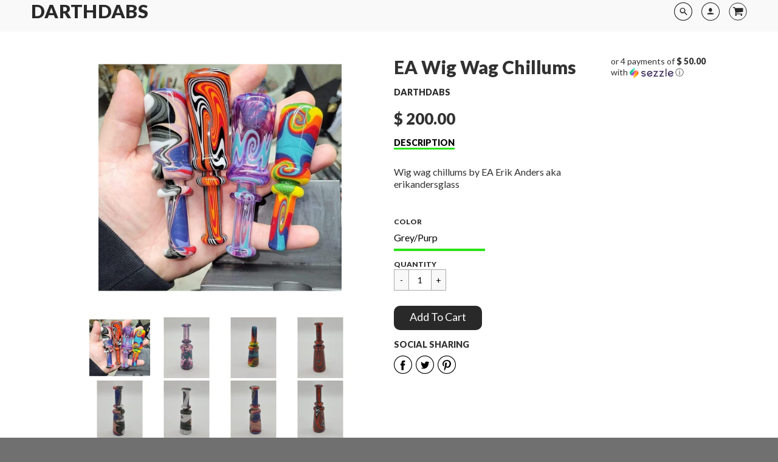

--- FILE ---
content_type: text/html; charset=utf-8
request_url: https://www.darthdabs.com/products/ea-wig-wag-chillums
body_size: 24577
content:
<!doctype html>
<!--[if IE 8]><html class="no-js lt-ie9" lang="en"> <![endif]-->
<!--[if IE 9 ]><html class="ie9 no-js"> <![endif]-->
<!--[if (gt IE 9)|!(IE)]><!--> <html class="no-js" lang="en"> <!--<![endif]-->
<head>
<script>window.wh_metafields = {};
  
 window.wh_discount_value = 1;
</script>
  <!-- Basic page needs ================================================== -->
  <meta charset="utf-8">
  <meta http-equiv="X-UA-Compatible" content="IE=edge">
  
  <link rel="shortcut icon" href="//www.darthdabs.com/cdn/shop/files/0_32x32.jpg?v=1660867815" type="image/png">
  

  <!-- Title and description ================================================== -->
  <title>
    EA Wig Wag Chillums &ndash; DarthDabs
  </title>

  
  <meta name="description" content="Wig wag chillums by EA Erik Anders aka erikandersglass ">
  

  <!-- Helpers ================================================== -->
  <!-- /snippets/social-meta-tags.liquid -->


  <meta property="og:type" content="product">
  <meta property="og:title" content="EA Wig Wag Chillums">
  
    <meta property="og:image" content="http://www.darthdabs.com/cdn/shop/products/20221217_155840_grande.jpg?v=1671373922">
    <meta property="og:image:secure_url" content="https://www.darthdabs.com/cdn/shop/products/20221217_155840_grande.jpg?v=1671373922">
  
    <meta property="og:image" content="http://www.darthdabs.com/cdn/shop/products/20221217_155829_grande.jpg?v=1671373921">
    <meta property="og:image:secure_url" content="https://www.darthdabs.com/cdn/shop/products/20221217_155829_grande.jpg?v=1671373921">
  
    <meta property="og:image" content="http://www.darthdabs.com/cdn/shop/products/FB_IMG_1671371761708_grande.jpg?v=1671373920">
    <meta property="og:image:secure_url" content="https://www.darthdabs.com/cdn/shop/products/FB_IMG_1671371761708_grande.jpg?v=1671373920">
  
  <meta property="og:description" content="Wig wag chillums by EA Erik Anders aka erikandersglass ">
  <meta property="og:price:amount" content="200.00">
  <meta property="og:price:currency" content="USD">

<meta property="og:url" content="https://www.darthdabs.com/products/ea-wig-wag-chillums">
<meta property="og:site_name" content="DarthDabs">



  <meta name="twitter:site" content="@darth_dabs">


  <meta name="twitter:card" content="summary">


  <meta name="twitter:title" content="EA Wig Wag Chillums">
  <meta name="twitter:description" content="Wig wag chillums by EA Erik Anders aka erikandersglass ">
  <meta name="twitter:image" content="https://www.darthdabs.com/cdn/shop/products/FB_IMG_1671371761708_grande.jpg?v=1671373920">
  <meta name="twitter:image:width" content="600">
  <meta name="twitter:image:height" content="600">


  <link rel="canonical" href="https://www.darthdabs.com/products/ea-wig-wag-chillums">
  <meta name="viewport" content="width=device-width,initial-scale=1,shrink-to-fit=no">
  <meta name="theme-color" content="#292929">  

  <!-- Typography ================================================== -->
  <link href="//fonts.googleapis.com/css?family=Playfair+Display+SC:100,200,300,400,500,600,700,800,900" rel="stylesheet">
  <link href="//fonts.googleapis.com/css?family=Lato:100,200,300,400,500,600,700,800,900" rel="stylesheet">   
  <link href="//maxcdn.bootstrapcdn.com/font-awesome/4.7.0/css/font-awesome.min.css" rel="stylesheet"> 

  <!-- Base CSS ================================================== -->
  <link href="//www.darthdabs.com/cdn/shop/t/11/assets/timber.scss.css?v=89612869446998914961740676036" rel="stylesheet" type="text/css" media="all" />
  <link href="//www.darthdabs.com/cdn/shop/t/11/assets/theme.scss.css?v=85871626373924231321740676036" rel="stylesheet" type="text/css" media="all" /> 
  <link href="https://cdnjs.cloudflare.com/ajax/libs/fancybox/3.1.20/jquery.fancybox.min.css" rel="stylesheet">
  <!--[if IE 9 ]>
  <link href="//www.darthdabs.com/cdn/shop/t/11/assets/theme-IE.scss.css?v=113078013651358477161512587389" rel="stylesheet" type="text/css" media="all" /> 
  <![endif]-->

  <!-- Extension CSS ================================================== -->
  <link href="//www.darthdabs.com/cdn/shop/t/11/assets/plugins.scss.css?v=35287879554520339801512587389" rel="stylesheet" type="text/css" media="all" />

  <!-- THEME JS INIT -->  
 
  <script src="//www.darthdabs.com/cdn/shop/t/11/assets/theme.js?v=89370942230998814741740676036" type="text/javascript"></script>
 
  <!--[if IE 9]>
  <script type="text/javascript">
  !function(r){function e(r,e,n,t,o,u){for(var a=0,c=0,f=(r=String(r)).length,d="",i=0;c<f;){var h=r.charCodeAt(c);for(a=(a<<o)+(h=h<256?n[h]:-1),i+=o;i>=u;){var C=a>>(i-=u);d+=t.charAt(C),a^=C<<i}++c}return!e&&i>0&&(d+=t.charAt(a<<u-i)),d}for(var n="ABCDEFGHIJKLMNOPQRSTUVWXYZabcdefghijklmnopqrstuvwxyz0123456789+/",t="",o=[256],u=[256],a=0,c={encode:function(r){return r.replace(/[\u0080-\u07ff]/g,function(r){var e=r.charCodeAt(0);return String.fromCharCode(192|e>>6,128|63&e)}).replace(/[\u0800-\uffff]/g,function(r){var e=r.charCodeAt(0);return String.fromCharCode(224|e>>12,128|e>>6&63,128|63&e)})},decode:function(r){return r.replace(/[\u00e0-\u00ef][\u0080-\u00bf][\u0080-\u00bf]/g,function(r){var e=(15&r.charCodeAt(0))<<12|(63&r.charCodeAt(1))<<6|63&r.charCodeAt(2);return String.fromCharCode(e)}).replace(/[\u00c0-\u00df][\u0080-\u00bf]/g,function(r){var e=(31&r.charCodeAt(0))<<6|63&r.charCodeAt(1);return String.fromCharCode(e)})}};a<256;){var f=String.fromCharCode(a);t+=f,u[a]=a,o[a]=n.indexOf(f),++a}var d=r.base64=function(r,e,n){return e?d[r](e,n):r?null:this};d.btoa=d.encode=function(r,t){return r=!1===d.raw||d.utf8encode||t?c.encode(r):r,(r=e(r,!1,u,n,8,6))+"====".slice(r.length%4||4)},d.atob=d.decode=function(r,n){var u=(r=String(r).split("=")).length;do{r[--u]=e(r[u],!0,o,t,6,8)}while(u>0);return r=r.join(""),!1===d.raw||d.utf8decode||n?c.decode(r):r}}(jQuery);
  var btoa = function (str) {return jQuery.base64.encode(str);};
  </script>
  <![endif]-->
  <script>
    theme.Currency.moneyFormat = '$ {{amount}}';
  </script>

  <script>window.performance && window.performance.mark && window.performance.mark('shopify.content_for_header.start');</script><meta name="google-site-verification" content="Tx1Xh2CmW3771-nOhPYXxP6B9Vn1kQ_oOdwGTLB54gw">
<meta id="shopify-digital-wallet" name="shopify-digital-wallet" content="/11422964/digital_wallets/dialog">
<link rel="alternate" type="application/json+oembed" href="https://www.darthdabs.com/products/ea-wig-wag-chillums.oembed">
<script async="async" src="/checkouts/internal/preloads.js?locale=en-US"></script>
<script id="shopify-features" type="application/json">{"accessToken":"e5f7643f39bd7c2e372ed50da14e5929","betas":["rich-media-storefront-analytics"],"domain":"www.darthdabs.com","predictiveSearch":true,"shopId":11422964,"locale":"en"}</script>
<script>var Shopify = Shopify || {};
Shopify.shop = "darth-dabs.myshopify.com";
Shopify.locale = "en";
Shopify.currency = {"active":"USD","rate":"1.0"};
Shopify.country = "US";
Shopify.theme = {"name":"Trailblaze Media Modifications - 12\/6","id":2456387608,"schema_name":"Loft","schema_version":"1.3.4","theme_store_id":846,"role":"main"};
Shopify.theme.handle = "null";
Shopify.theme.style = {"id":null,"handle":null};
Shopify.cdnHost = "www.darthdabs.com/cdn";
Shopify.routes = Shopify.routes || {};
Shopify.routes.root = "/";</script>
<script type="module">!function(o){(o.Shopify=o.Shopify||{}).modules=!0}(window);</script>
<script>!function(o){function n(){var o=[];function n(){o.push(Array.prototype.slice.apply(arguments))}return n.q=o,n}var t=o.Shopify=o.Shopify||{};t.loadFeatures=n(),t.autoloadFeatures=n()}(window);</script>
<script id="shop-js-analytics" type="application/json">{"pageType":"product"}</script>
<script defer="defer" async type="module" src="//www.darthdabs.com/cdn/shopifycloud/shop-js/modules/v2/client.init-shop-cart-sync_BT-GjEfc.en.esm.js"></script>
<script defer="defer" async type="module" src="//www.darthdabs.com/cdn/shopifycloud/shop-js/modules/v2/chunk.common_D58fp_Oc.esm.js"></script>
<script defer="defer" async type="module" src="//www.darthdabs.com/cdn/shopifycloud/shop-js/modules/v2/chunk.modal_xMitdFEc.esm.js"></script>
<script type="module">
  await import("//www.darthdabs.com/cdn/shopifycloud/shop-js/modules/v2/client.init-shop-cart-sync_BT-GjEfc.en.esm.js");
await import("//www.darthdabs.com/cdn/shopifycloud/shop-js/modules/v2/chunk.common_D58fp_Oc.esm.js");
await import("//www.darthdabs.com/cdn/shopifycloud/shop-js/modules/v2/chunk.modal_xMitdFEc.esm.js");

  window.Shopify.SignInWithShop?.initShopCartSync?.({"fedCMEnabled":true,"windoidEnabled":true});

</script>
<script>(function() {
  var isLoaded = false;
  function asyncLoad() {
    if (isLoaded) return;
    isLoaded = true;
    var urls = ["\/\/d1liekpayvooaz.cloudfront.net\/apps\/bouncer\/bouncer.js?shop=darth-dabs.myshopify.com","https:\/\/sezzle.crucialcommerceapps.com\/appJS?shop=darth-dabs.myshopify.com","https:\/\/cdn.hextom.com\/js\/ultimatesalesboost.js?shop=darth-dabs.myshopify.com"];
    for (var i = 0; i < urls.length; i++) {
      var s = document.createElement('script');
      s.type = 'text/javascript';
      s.async = true;
      s.src = urls[i];
      var x = document.getElementsByTagName('script')[0];
      x.parentNode.insertBefore(s, x);
    }
  };
  if(window.attachEvent) {
    window.attachEvent('onload', asyncLoad);
  } else {
    window.addEventListener('load', asyncLoad, false);
  }
})();</script>
<script id="__st">var __st={"a":11422964,"offset":-21600,"reqid":"62ce3d91-8ebb-4c60-8851-25972e7b070d-1769465883","pageurl":"www.darthdabs.com\/products\/ea-wig-wag-chillums","u":"67b70c8fe4ad","p":"product","rtyp":"product","rid":6768324280387};</script>
<script>window.ShopifyPaypalV4VisibilityTracking = true;</script>
<script id="captcha-bootstrap">!function(){'use strict';const t='contact',e='account',n='new_comment',o=[[t,t],['blogs',n],['comments',n],[t,'customer']],c=[[e,'customer_login'],[e,'guest_login'],[e,'recover_customer_password'],[e,'create_customer']],r=t=>t.map((([t,e])=>`form[action*='/${t}']:not([data-nocaptcha='true']) input[name='form_type'][value='${e}']`)).join(','),a=t=>()=>t?[...document.querySelectorAll(t)].map((t=>t.form)):[];function s(){const t=[...o],e=r(t);return a(e)}const i='password',u='form_key',d=['recaptcha-v3-token','g-recaptcha-response','h-captcha-response',i],f=()=>{try{return window.sessionStorage}catch{return}},m='__shopify_v',_=t=>t.elements[u];function p(t,e,n=!1){try{const o=window.sessionStorage,c=JSON.parse(o.getItem(e)),{data:r}=function(t){const{data:e,action:n}=t;return t[m]||n?{data:e,action:n}:{data:t,action:n}}(c);for(const[e,n]of Object.entries(r))t.elements[e]&&(t.elements[e].value=n);n&&o.removeItem(e)}catch(o){console.error('form repopulation failed',{error:o})}}const l='form_type',E='cptcha';function T(t){t.dataset[E]=!0}const w=window,h=w.document,L='Shopify',v='ce_forms',y='captcha';let A=!1;((t,e)=>{const n=(g='f06e6c50-85a8-45c8-87d0-21a2b65856fe',I='https://cdn.shopify.com/shopifycloud/storefront-forms-hcaptcha/ce_storefront_forms_captcha_hcaptcha.v1.5.2.iife.js',D={infoText:'Protected by hCaptcha',privacyText:'Privacy',termsText:'Terms'},(t,e,n)=>{const o=w[L][v],c=o.bindForm;if(c)return c(t,g,e,D).then(n);var r;o.q.push([[t,g,e,D],n]),r=I,A||(h.body.append(Object.assign(h.createElement('script'),{id:'captcha-provider',async:!0,src:r})),A=!0)});var g,I,D;w[L]=w[L]||{},w[L][v]=w[L][v]||{},w[L][v].q=[],w[L][y]=w[L][y]||{},w[L][y].protect=function(t,e){n(t,void 0,e),T(t)},Object.freeze(w[L][y]),function(t,e,n,w,h,L){const[v,y,A,g]=function(t,e,n){const i=e?o:[],u=t?c:[],d=[...i,...u],f=r(d),m=r(i),_=r(d.filter((([t,e])=>n.includes(e))));return[a(f),a(m),a(_),s()]}(w,h,L),I=t=>{const e=t.target;return e instanceof HTMLFormElement?e:e&&e.form},D=t=>v().includes(t);t.addEventListener('submit',(t=>{const e=I(t);if(!e)return;const n=D(e)&&!e.dataset.hcaptchaBound&&!e.dataset.recaptchaBound,o=_(e),c=g().includes(e)&&(!o||!o.value);(n||c)&&t.preventDefault(),c&&!n&&(function(t){try{if(!f())return;!function(t){const e=f();if(!e)return;const n=_(t);if(!n)return;const o=n.value;o&&e.removeItem(o)}(t);const e=Array.from(Array(32),(()=>Math.random().toString(36)[2])).join('');!function(t,e){_(t)||t.append(Object.assign(document.createElement('input'),{type:'hidden',name:u})),t.elements[u].value=e}(t,e),function(t,e){const n=f();if(!n)return;const o=[...t.querySelectorAll(`input[type='${i}']`)].map((({name:t})=>t)),c=[...d,...o],r={};for(const[a,s]of new FormData(t).entries())c.includes(a)||(r[a]=s);n.setItem(e,JSON.stringify({[m]:1,action:t.action,data:r}))}(t,e)}catch(e){console.error('failed to persist form',e)}}(e),e.submit())}));const S=(t,e)=>{t&&!t.dataset[E]&&(n(t,e.some((e=>e===t))),T(t))};for(const o of['focusin','change'])t.addEventListener(o,(t=>{const e=I(t);D(e)&&S(e,y())}));const B=e.get('form_key'),M=e.get(l),P=B&&M;t.addEventListener('DOMContentLoaded',(()=>{const t=y();if(P)for(const e of t)e.elements[l].value===M&&p(e,B);[...new Set([...A(),...v().filter((t=>'true'===t.dataset.shopifyCaptcha))])].forEach((e=>S(e,t)))}))}(h,new URLSearchParams(w.location.search),n,t,e,['guest_login'])})(!0,!0)}();</script>
<script integrity="sha256-4kQ18oKyAcykRKYeNunJcIwy7WH5gtpwJnB7kiuLZ1E=" data-source-attribution="shopify.loadfeatures" defer="defer" src="//www.darthdabs.com/cdn/shopifycloud/storefront/assets/storefront/load_feature-a0a9edcb.js" crossorigin="anonymous"></script>
<script data-source-attribution="shopify.dynamic_checkout.dynamic.init">var Shopify=Shopify||{};Shopify.PaymentButton=Shopify.PaymentButton||{isStorefrontPortableWallets:!0,init:function(){window.Shopify.PaymentButton.init=function(){};var t=document.createElement("script");t.src="https://www.darthdabs.com/cdn/shopifycloud/portable-wallets/latest/portable-wallets.en.js",t.type="module",document.head.appendChild(t)}};
</script>
<script data-source-attribution="shopify.dynamic_checkout.buyer_consent">
  function portableWalletsHideBuyerConsent(e){var t=document.getElementById("shopify-buyer-consent"),n=document.getElementById("shopify-subscription-policy-button");t&&n&&(t.classList.add("hidden"),t.setAttribute("aria-hidden","true"),n.removeEventListener("click",e))}function portableWalletsShowBuyerConsent(e){var t=document.getElementById("shopify-buyer-consent"),n=document.getElementById("shopify-subscription-policy-button");t&&n&&(t.classList.remove("hidden"),t.removeAttribute("aria-hidden"),n.addEventListener("click",e))}window.Shopify?.PaymentButton&&(window.Shopify.PaymentButton.hideBuyerConsent=portableWalletsHideBuyerConsent,window.Shopify.PaymentButton.showBuyerConsent=portableWalletsShowBuyerConsent);
</script>
<script data-source-attribution="shopify.dynamic_checkout.cart.bootstrap">document.addEventListener("DOMContentLoaded",(function(){function t(){return document.querySelector("shopify-accelerated-checkout-cart, shopify-accelerated-checkout")}if(t())Shopify.PaymentButton.init();else{new MutationObserver((function(e,n){t()&&(Shopify.PaymentButton.init(),n.disconnect())})).observe(document.body,{childList:!0,subtree:!0})}}));
</script>

<script>window.performance && window.performance.mark && window.performance.mark('shopify.content_for_header.end');</script>

  <link href="//www.darthdabs.com/cdn/shop/t/11/assets/beans.css?v=143072281686462762651512587382" rel="stylesheet" type="text/css" media="all" />

  <script>window.beans_cjs_id = ''; window.beans_cjs_email = '';</script> 



  <!-- Header hook for plugins ================================================== -->
  <!-- /snippets/oldIE-js.liquid -->


<!--[if lt IE 9]>
<script src="//cdnjs.cloudflare.com/ajax/libs/html5shiv/3.7.2/html5shiv.min.js" type="text/javascript"></script>
<script src="//www.darthdabs.com/cdn/shop/t/11/assets/respond.min.js?v=1974" type="text/javascript"></script>
<link href="//www.darthdabs.com/cdn/shop/t/11/assets/respond-proxy.html" id="respond-proxy" rel="respond-proxy" />
<link href="//www.darthdabs.com/search?q=5d96c2921e8b3202e6ea5f4101098f9f" id="respond-redirect" rel="respond-redirect" />
<script src="//www.darthdabs.com/search?q=5d96c2921e8b3202e6ea5f4101098f9f" type="text/javascript"></script>
<![endif]-->



  
  




<style type="text/css">.wh-hidden{display: none;}.wh-cart-total, .wh-discount-info, .wh-extra-note {color: #000000;background-color: #FFFF4D;padding: 0px;}.wh-cart-total {font-weight: bold;display: inline-block;  margin-top: 5px;font-size: 22px;}.additional-notes{text-align:right;background-color: #FFFF4D;}</style><link rel="stylesheet" href="//www.darthdabs.com/cdn/shop/t/11/assets/sca-pp.css?v=133553214953398374121512587385">
 <script>
  
  SCAPPShop = {};
    
  </script>
<script src="//www.darthdabs.com/cdn/shop/t/11/assets/sca-pp-initial.js?v=44055980046105472121512587385" type="text/javascript"></script>
   
<link href="https://monorail-edge.shopifysvc.com" rel="dns-prefetch">
<script>(function(){if ("sendBeacon" in navigator && "performance" in window) {try {var session_token_from_headers = performance.getEntriesByType('navigation')[0].serverTiming.find(x => x.name == '_s').description;} catch {var session_token_from_headers = undefined;}var session_cookie_matches = document.cookie.match(/_shopify_s=([^;]*)/);var session_token_from_cookie = session_cookie_matches && session_cookie_matches.length === 2 ? session_cookie_matches[1] : "";var session_token = session_token_from_headers || session_token_from_cookie || "";function handle_abandonment_event(e) {var entries = performance.getEntries().filter(function(entry) {return /monorail-edge.shopifysvc.com/.test(entry.name);});if (!window.abandonment_tracked && entries.length === 0) {window.abandonment_tracked = true;var currentMs = Date.now();var navigation_start = performance.timing.navigationStart;var payload = {shop_id: 11422964,url: window.location.href,navigation_start,duration: currentMs - navigation_start,session_token,page_type: "product"};window.navigator.sendBeacon("https://monorail-edge.shopifysvc.com/v1/produce", JSON.stringify({schema_id: "online_store_buyer_site_abandonment/1.1",payload: payload,metadata: {event_created_at_ms: currentMs,event_sent_at_ms: currentMs}}));}}window.addEventListener('pagehide', handle_abandonment_event);}}());</script>
<script id="web-pixels-manager-setup">(function e(e,d,r,n,o){if(void 0===o&&(o={}),!Boolean(null===(a=null===(i=window.Shopify)||void 0===i?void 0:i.analytics)||void 0===a?void 0:a.replayQueue)){var i,a;window.Shopify=window.Shopify||{};var t=window.Shopify;t.analytics=t.analytics||{};var s=t.analytics;s.replayQueue=[],s.publish=function(e,d,r){return s.replayQueue.push([e,d,r]),!0};try{self.performance.mark("wpm:start")}catch(e){}var l=function(){var e={modern:/Edge?\/(1{2}[4-9]|1[2-9]\d|[2-9]\d{2}|\d{4,})\.\d+(\.\d+|)|Firefox\/(1{2}[4-9]|1[2-9]\d|[2-9]\d{2}|\d{4,})\.\d+(\.\d+|)|Chrom(ium|e)\/(9{2}|\d{3,})\.\d+(\.\d+|)|(Maci|X1{2}).+ Version\/(15\.\d+|(1[6-9]|[2-9]\d|\d{3,})\.\d+)([,.]\d+|)( \(\w+\)|)( Mobile\/\w+|) Safari\/|Chrome.+OPR\/(9{2}|\d{3,})\.\d+\.\d+|(CPU[ +]OS|iPhone[ +]OS|CPU[ +]iPhone|CPU IPhone OS|CPU iPad OS)[ +]+(15[._]\d+|(1[6-9]|[2-9]\d|\d{3,})[._]\d+)([._]\d+|)|Android:?[ /-](13[3-9]|1[4-9]\d|[2-9]\d{2}|\d{4,})(\.\d+|)(\.\d+|)|Android.+Firefox\/(13[5-9]|1[4-9]\d|[2-9]\d{2}|\d{4,})\.\d+(\.\d+|)|Android.+Chrom(ium|e)\/(13[3-9]|1[4-9]\d|[2-9]\d{2}|\d{4,})\.\d+(\.\d+|)|SamsungBrowser\/([2-9]\d|\d{3,})\.\d+/,legacy:/Edge?\/(1[6-9]|[2-9]\d|\d{3,})\.\d+(\.\d+|)|Firefox\/(5[4-9]|[6-9]\d|\d{3,})\.\d+(\.\d+|)|Chrom(ium|e)\/(5[1-9]|[6-9]\d|\d{3,})\.\d+(\.\d+|)([\d.]+$|.*Safari\/(?![\d.]+ Edge\/[\d.]+$))|(Maci|X1{2}).+ Version\/(10\.\d+|(1[1-9]|[2-9]\d|\d{3,})\.\d+)([,.]\d+|)( \(\w+\)|)( Mobile\/\w+|) Safari\/|Chrome.+OPR\/(3[89]|[4-9]\d|\d{3,})\.\d+\.\d+|(CPU[ +]OS|iPhone[ +]OS|CPU[ +]iPhone|CPU IPhone OS|CPU iPad OS)[ +]+(10[._]\d+|(1[1-9]|[2-9]\d|\d{3,})[._]\d+)([._]\d+|)|Android:?[ /-](13[3-9]|1[4-9]\d|[2-9]\d{2}|\d{4,})(\.\d+|)(\.\d+|)|Mobile Safari.+OPR\/([89]\d|\d{3,})\.\d+\.\d+|Android.+Firefox\/(13[5-9]|1[4-9]\d|[2-9]\d{2}|\d{4,})\.\d+(\.\d+|)|Android.+Chrom(ium|e)\/(13[3-9]|1[4-9]\d|[2-9]\d{2}|\d{4,})\.\d+(\.\d+|)|Android.+(UC? ?Browser|UCWEB|U3)[ /]?(15\.([5-9]|\d{2,})|(1[6-9]|[2-9]\d|\d{3,})\.\d+)\.\d+|SamsungBrowser\/(5\.\d+|([6-9]|\d{2,})\.\d+)|Android.+MQ{2}Browser\/(14(\.(9|\d{2,})|)|(1[5-9]|[2-9]\d|\d{3,})(\.\d+|))(\.\d+|)|K[Aa][Ii]OS\/(3\.\d+|([4-9]|\d{2,})\.\d+)(\.\d+|)/},d=e.modern,r=e.legacy,n=navigator.userAgent;return n.match(d)?"modern":n.match(r)?"legacy":"unknown"}(),u="modern"===l?"modern":"legacy",c=(null!=n?n:{modern:"",legacy:""})[u],f=function(e){return[e.baseUrl,"/wpm","/b",e.hashVersion,"modern"===e.buildTarget?"m":"l",".js"].join("")}({baseUrl:d,hashVersion:r,buildTarget:u}),m=function(e){var d=e.version,r=e.bundleTarget,n=e.surface,o=e.pageUrl,i=e.monorailEndpoint;return{emit:function(e){var a=e.status,t=e.errorMsg,s=(new Date).getTime(),l=JSON.stringify({metadata:{event_sent_at_ms:s},events:[{schema_id:"web_pixels_manager_load/3.1",payload:{version:d,bundle_target:r,page_url:o,status:a,surface:n,error_msg:t},metadata:{event_created_at_ms:s}}]});if(!i)return console&&console.warn&&console.warn("[Web Pixels Manager] No Monorail endpoint provided, skipping logging."),!1;try{return self.navigator.sendBeacon.bind(self.navigator)(i,l)}catch(e){}var u=new XMLHttpRequest;try{return u.open("POST",i,!0),u.setRequestHeader("Content-Type","text/plain"),u.send(l),!0}catch(e){return console&&console.warn&&console.warn("[Web Pixels Manager] Got an unhandled error while logging to Monorail."),!1}}}}({version:r,bundleTarget:l,surface:e.surface,pageUrl:self.location.href,monorailEndpoint:e.monorailEndpoint});try{o.browserTarget=l,function(e){var d=e.src,r=e.async,n=void 0===r||r,o=e.onload,i=e.onerror,a=e.sri,t=e.scriptDataAttributes,s=void 0===t?{}:t,l=document.createElement("script"),u=document.querySelector("head"),c=document.querySelector("body");if(l.async=n,l.src=d,a&&(l.integrity=a,l.crossOrigin="anonymous"),s)for(var f in s)if(Object.prototype.hasOwnProperty.call(s,f))try{l.dataset[f]=s[f]}catch(e){}if(o&&l.addEventListener("load",o),i&&l.addEventListener("error",i),u)u.appendChild(l);else{if(!c)throw new Error("Did not find a head or body element to append the script");c.appendChild(l)}}({src:f,async:!0,onload:function(){if(!function(){var e,d;return Boolean(null===(d=null===(e=window.Shopify)||void 0===e?void 0:e.analytics)||void 0===d?void 0:d.initialized)}()){var d=window.webPixelsManager.init(e)||void 0;if(d){var r=window.Shopify.analytics;r.replayQueue.forEach((function(e){var r=e[0],n=e[1],o=e[2];d.publishCustomEvent(r,n,o)})),r.replayQueue=[],r.publish=d.publishCustomEvent,r.visitor=d.visitor,r.initialized=!0}}},onerror:function(){return m.emit({status:"failed",errorMsg:"".concat(f," has failed to load")})},sri:function(e){var d=/^sha384-[A-Za-z0-9+/=]+$/;return"string"==typeof e&&d.test(e)}(c)?c:"",scriptDataAttributes:o}),m.emit({status:"loading"})}catch(e){m.emit({status:"failed",errorMsg:(null==e?void 0:e.message)||"Unknown error"})}}})({shopId: 11422964,storefrontBaseUrl: "https://www.darthdabs.com",extensionsBaseUrl: "https://extensions.shopifycdn.com/cdn/shopifycloud/web-pixels-manager",monorailEndpoint: "https://monorail-edge.shopifysvc.com/unstable/produce_batch",surface: "storefront-renderer",enabledBetaFlags: ["2dca8a86"],webPixelsConfigList: [{"id":"415563843","configuration":"{\"config\":\"{\\\"pixel_id\\\":\\\"GT-PJSNSDT\\\",\\\"target_country\\\":\\\"US\\\",\\\"gtag_events\\\":[{\\\"type\\\":\\\"purchase\\\",\\\"action_label\\\":\\\"MC-K7228S4W4K\\\"},{\\\"type\\\":\\\"page_view\\\",\\\"action_label\\\":\\\"MC-K7228S4W4K\\\"},{\\\"type\\\":\\\"view_item\\\",\\\"action_label\\\":\\\"MC-K7228S4W4K\\\"}],\\\"enable_monitoring_mode\\\":false}\"}","eventPayloadVersion":"v1","runtimeContext":"OPEN","scriptVersion":"b2a88bafab3e21179ed38636efcd8a93","type":"APP","apiClientId":1780363,"privacyPurposes":[],"dataSharingAdjustments":{"protectedCustomerApprovalScopes":["read_customer_address","read_customer_email","read_customer_name","read_customer_personal_data","read_customer_phone"]}},{"id":"57278531","eventPayloadVersion":"v1","runtimeContext":"LAX","scriptVersion":"1","type":"CUSTOM","privacyPurposes":["MARKETING"],"name":"Meta pixel (migrated)"},{"id":"90570819","eventPayloadVersion":"v1","runtimeContext":"LAX","scriptVersion":"1","type":"CUSTOM","privacyPurposes":["ANALYTICS"],"name":"Google Analytics tag (migrated)"},{"id":"shopify-app-pixel","configuration":"{}","eventPayloadVersion":"v1","runtimeContext":"STRICT","scriptVersion":"0450","apiClientId":"shopify-pixel","type":"APP","privacyPurposes":["ANALYTICS","MARKETING"]},{"id":"shopify-custom-pixel","eventPayloadVersion":"v1","runtimeContext":"LAX","scriptVersion":"0450","apiClientId":"shopify-pixel","type":"CUSTOM","privacyPurposes":["ANALYTICS","MARKETING"]}],isMerchantRequest: false,initData: {"shop":{"name":"DarthDabs","paymentSettings":{"currencyCode":"USD"},"myshopifyDomain":"darth-dabs.myshopify.com","countryCode":"US","storefrontUrl":"https:\/\/www.darthdabs.com"},"customer":null,"cart":null,"checkout":null,"productVariants":[{"price":{"amount":200.0,"currencyCode":"USD"},"product":{"title":"EA Wig Wag Chillums","vendor":"DarthDabs","id":"6768324280387","untranslatedTitle":"EA Wig Wag Chillums","url":"\/products\/ea-wig-wag-chillums","type":""},"id":"40345909461059","image":{"src":"\/\/www.darthdabs.com\/cdn\/shop\/products\/FB_IMG_1671371761708.jpg?v=1671373920"},"sku":"","title":"Grey\/Purp","untranslatedTitle":"Grey\/Purp"},{"price":{"amount":200.0,"currencyCode":"USD"},"product":{"title":"EA Wig Wag Chillums","vendor":"DarthDabs","id":"6768324280387","untranslatedTitle":"EA Wig Wag Chillums","url":"\/products\/ea-wig-wag-chillums","type":""},"id":"40345909493827","image":{"src":"\/\/www.darthdabs.com\/cdn\/shop\/products\/FB_IMG_1671371761708.jpg?v=1671373920"},"sku":"","title":"Red\/Black","untranslatedTitle":"Red\/Black"},{"price":{"amount":200.0,"currencyCode":"USD"},"product":{"title":"EA Wig Wag Chillums","vendor":"DarthDabs","id":"6768324280387","untranslatedTitle":"EA Wig Wag Chillums","url":"\/products\/ea-wig-wag-chillums","type":""},"id":"40345909526595","image":{"src":"\/\/www.darthdabs.com\/cdn\/shop\/products\/FB_IMG_1671371761708.jpg?v=1671373920"},"sku":"","title":"Rainbow","untranslatedTitle":"Rainbow"},{"price":{"amount":200.0,"currencyCode":"USD"},"product":{"title":"EA Wig Wag Chillums","vendor":"DarthDabs","id":"6768324280387","untranslatedTitle":"EA Wig Wag Chillums","url":"\/products\/ea-wig-wag-chillums","type":""},"id":"40345909559363","image":{"src":"\/\/www.darthdabs.com\/cdn\/shop\/products\/FB_IMG_1671371761708.jpg?v=1671373920"},"sku":"","title":"Purp\/blue","untranslatedTitle":"Purp\/blue"}],"purchasingCompany":null},},"https://www.darthdabs.com/cdn","fcfee988w5aeb613cpc8e4bc33m6693e112",{"modern":"","legacy":""},{"shopId":"11422964","storefrontBaseUrl":"https:\/\/www.darthdabs.com","extensionBaseUrl":"https:\/\/extensions.shopifycdn.com\/cdn\/shopifycloud\/web-pixels-manager","surface":"storefront-renderer","enabledBetaFlags":"[\"2dca8a86\"]","isMerchantRequest":"false","hashVersion":"fcfee988w5aeb613cpc8e4bc33m6693e112","publish":"custom","events":"[[\"page_viewed\",{}],[\"product_viewed\",{\"productVariant\":{\"price\":{\"amount\":200.0,\"currencyCode\":\"USD\"},\"product\":{\"title\":\"EA Wig Wag Chillums\",\"vendor\":\"DarthDabs\",\"id\":\"6768324280387\",\"untranslatedTitle\":\"EA Wig Wag Chillums\",\"url\":\"\/products\/ea-wig-wag-chillums\",\"type\":\"\"},\"id\":\"40345909461059\",\"image\":{\"src\":\"\/\/www.darthdabs.com\/cdn\/shop\/products\/FB_IMG_1671371761708.jpg?v=1671373920\"},\"sku\":\"\",\"title\":\"Grey\/Purp\",\"untranslatedTitle\":\"Grey\/Purp\"}}]]"});</script><script>
  window.ShopifyAnalytics = window.ShopifyAnalytics || {};
  window.ShopifyAnalytics.meta = window.ShopifyAnalytics.meta || {};
  window.ShopifyAnalytics.meta.currency = 'USD';
  var meta = {"product":{"id":6768324280387,"gid":"gid:\/\/shopify\/Product\/6768324280387","vendor":"DarthDabs","type":"","handle":"ea-wig-wag-chillums","variants":[{"id":40345909461059,"price":20000,"name":"EA Wig Wag Chillums - Grey\/Purp","public_title":"Grey\/Purp","sku":""},{"id":40345909493827,"price":20000,"name":"EA Wig Wag Chillums - Red\/Black","public_title":"Red\/Black","sku":""},{"id":40345909526595,"price":20000,"name":"EA Wig Wag Chillums - Rainbow","public_title":"Rainbow","sku":""},{"id":40345909559363,"price":20000,"name":"EA Wig Wag Chillums - Purp\/blue","public_title":"Purp\/blue","sku":""}],"remote":false},"page":{"pageType":"product","resourceType":"product","resourceId":6768324280387,"requestId":"62ce3d91-8ebb-4c60-8851-25972e7b070d-1769465883"}};
  for (var attr in meta) {
    window.ShopifyAnalytics.meta[attr] = meta[attr];
  }
</script>
<script class="analytics">
  (function () {
    var customDocumentWrite = function(content) {
      var jquery = null;

      if (window.jQuery) {
        jquery = window.jQuery;
      } else if (window.Checkout && window.Checkout.$) {
        jquery = window.Checkout.$;
      }

      if (jquery) {
        jquery('body').append(content);
      }
    };

    var hasLoggedConversion = function(token) {
      if (token) {
        return document.cookie.indexOf('loggedConversion=' + token) !== -1;
      }
      return false;
    }

    var setCookieIfConversion = function(token) {
      if (token) {
        var twoMonthsFromNow = new Date(Date.now());
        twoMonthsFromNow.setMonth(twoMonthsFromNow.getMonth() + 2);

        document.cookie = 'loggedConversion=' + token + '; expires=' + twoMonthsFromNow;
      }
    }

    var trekkie = window.ShopifyAnalytics.lib = window.trekkie = window.trekkie || [];
    if (trekkie.integrations) {
      return;
    }
    trekkie.methods = [
      'identify',
      'page',
      'ready',
      'track',
      'trackForm',
      'trackLink'
    ];
    trekkie.factory = function(method) {
      return function() {
        var args = Array.prototype.slice.call(arguments);
        args.unshift(method);
        trekkie.push(args);
        return trekkie;
      };
    };
    for (var i = 0; i < trekkie.methods.length; i++) {
      var key = trekkie.methods[i];
      trekkie[key] = trekkie.factory(key);
    }
    trekkie.load = function(config) {
      trekkie.config = config || {};
      trekkie.config.initialDocumentCookie = document.cookie;
      var first = document.getElementsByTagName('script')[0];
      var script = document.createElement('script');
      script.type = 'text/javascript';
      script.onerror = function(e) {
        var scriptFallback = document.createElement('script');
        scriptFallback.type = 'text/javascript';
        scriptFallback.onerror = function(error) {
                var Monorail = {
      produce: function produce(monorailDomain, schemaId, payload) {
        var currentMs = new Date().getTime();
        var event = {
          schema_id: schemaId,
          payload: payload,
          metadata: {
            event_created_at_ms: currentMs,
            event_sent_at_ms: currentMs
          }
        };
        return Monorail.sendRequest("https://" + monorailDomain + "/v1/produce", JSON.stringify(event));
      },
      sendRequest: function sendRequest(endpointUrl, payload) {
        // Try the sendBeacon API
        if (window && window.navigator && typeof window.navigator.sendBeacon === 'function' && typeof window.Blob === 'function' && !Monorail.isIos12()) {
          var blobData = new window.Blob([payload], {
            type: 'text/plain'
          });

          if (window.navigator.sendBeacon(endpointUrl, blobData)) {
            return true;
          } // sendBeacon was not successful

        } // XHR beacon

        var xhr = new XMLHttpRequest();

        try {
          xhr.open('POST', endpointUrl);
          xhr.setRequestHeader('Content-Type', 'text/plain');
          xhr.send(payload);
        } catch (e) {
          console.log(e);
        }

        return false;
      },
      isIos12: function isIos12() {
        return window.navigator.userAgent.lastIndexOf('iPhone; CPU iPhone OS 12_') !== -1 || window.navigator.userAgent.lastIndexOf('iPad; CPU OS 12_') !== -1;
      }
    };
    Monorail.produce('monorail-edge.shopifysvc.com',
      'trekkie_storefront_load_errors/1.1',
      {shop_id: 11422964,
      theme_id: 2456387608,
      app_name: "storefront",
      context_url: window.location.href,
      source_url: "//www.darthdabs.com/cdn/s/trekkie.storefront.a804e9514e4efded663580eddd6991fcc12b5451.min.js"});

        };
        scriptFallback.async = true;
        scriptFallback.src = '//www.darthdabs.com/cdn/s/trekkie.storefront.a804e9514e4efded663580eddd6991fcc12b5451.min.js';
        first.parentNode.insertBefore(scriptFallback, first);
      };
      script.async = true;
      script.src = '//www.darthdabs.com/cdn/s/trekkie.storefront.a804e9514e4efded663580eddd6991fcc12b5451.min.js';
      first.parentNode.insertBefore(script, first);
    };
    trekkie.load(
      {"Trekkie":{"appName":"storefront","development":false,"defaultAttributes":{"shopId":11422964,"isMerchantRequest":null,"themeId":2456387608,"themeCityHash":"8541374257775800159","contentLanguage":"en","currency":"USD","eventMetadataId":"f97dabfb-709e-49b0-8b81-6cd0eb8a369b"},"isServerSideCookieWritingEnabled":true,"monorailRegion":"shop_domain","enabledBetaFlags":["65f19447"]},"Session Attribution":{},"S2S":{"facebookCapiEnabled":false,"source":"trekkie-storefront-renderer","apiClientId":580111}}
    );

    var loaded = false;
    trekkie.ready(function() {
      if (loaded) return;
      loaded = true;

      window.ShopifyAnalytics.lib = window.trekkie;

      var originalDocumentWrite = document.write;
      document.write = customDocumentWrite;
      try { window.ShopifyAnalytics.merchantGoogleAnalytics.call(this); } catch(error) {};
      document.write = originalDocumentWrite;

      window.ShopifyAnalytics.lib.page(null,{"pageType":"product","resourceType":"product","resourceId":6768324280387,"requestId":"62ce3d91-8ebb-4c60-8851-25972e7b070d-1769465883","shopifyEmitted":true});

      var match = window.location.pathname.match(/checkouts\/(.+)\/(thank_you|post_purchase)/)
      var token = match? match[1]: undefined;
      if (!hasLoggedConversion(token)) {
        setCookieIfConversion(token);
        window.ShopifyAnalytics.lib.track("Viewed Product",{"currency":"USD","variantId":40345909461059,"productId":6768324280387,"productGid":"gid:\/\/shopify\/Product\/6768324280387","name":"EA Wig Wag Chillums - Grey\/Purp","price":"200.00","sku":"","brand":"DarthDabs","variant":"Grey\/Purp","category":"","nonInteraction":true,"remote":false},undefined,undefined,{"shopifyEmitted":true});
      window.ShopifyAnalytics.lib.track("monorail:\/\/trekkie_storefront_viewed_product\/1.1",{"currency":"USD","variantId":40345909461059,"productId":6768324280387,"productGid":"gid:\/\/shopify\/Product\/6768324280387","name":"EA Wig Wag Chillums - Grey\/Purp","price":"200.00","sku":"","brand":"DarthDabs","variant":"Grey\/Purp","category":"","nonInteraction":true,"remote":false,"referer":"https:\/\/www.darthdabs.com\/products\/ea-wig-wag-chillums"});
      }
    });


        var eventsListenerScript = document.createElement('script');
        eventsListenerScript.async = true;
        eventsListenerScript.src = "//www.darthdabs.com/cdn/shopifycloud/storefront/assets/shop_events_listener-3da45d37.js";
        document.getElementsByTagName('head')[0].appendChild(eventsListenerScript);

})();</script>
  <script>
  if (!window.ga || (window.ga && typeof window.ga !== 'function')) {
    window.ga = function ga() {
      (window.ga.q = window.ga.q || []).push(arguments);
      if (window.Shopify && window.Shopify.analytics && typeof window.Shopify.analytics.publish === 'function') {
        window.Shopify.analytics.publish("ga_stub_called", {}, {sendTo: "google_osp_migration"});
      }
      console.error("Shopify's Google Analytics stub called with:", Array.from(arguments), "\nSee https://help.shopify.com/manual/promoting-marketing/pixels/pixel-migration#google for more information.");
    };
    if (window.Shopify && window.Shopify.analytics && typeof window.Shopify.analytics.publish === 'function') {
      window.Shopify.analytics.publish("ga_stub_initialized", {}, {sendTo: "google_osp_migration"});
    }
  }
</script>
<script
  defer
  src="https://www.darthdabs.com/cdn/shopifycloud/perf-kit/shopify-perf-kit-3.0.4.min.js"
  data-application="storefront-renderer"
  data-shop-id="11422964"
  data-render-region="gcp-us-east1"
  data-page-type="product"
  data-theme-instance-id="2456387608"
  data-theme-name="Loft"
  data-theme-version="1.3.4"
  data-monorail-region="shop_domain"
  data-resource-timing-sampling-rate="10"
  data-shs="true"
  data-shs-beacon="true"
  data-shs-export-with-fetch="true"
  data-shs-logs-sample-rate="1"
  data-shs-beacon-endpoint="https://www.darthdabs.com/api/collect"
></script>
</head>

<body id="ea-wig-wag-chillums" class="template-product" >
  <div id="shopify-section-header" class="shopify-section section-header"><!-- /sections/header.liquid -->


<style>

.site-header{
  
  height:100%;
  position:relative;
  
}

.header-logo img {
  

}
  

.site-nav__link{
  padding:10px 10px;
}

@media screen and (min-width:769px){
   .promo-bar{
    margin-bottom:-5px;
  }
   
  .site-header.static-padding{
    padding-top:0;
  }
  .promo-bar{
    margin-bottom:5px;
  }
  
  .main-content{
  margin-top:70px;
  
    margin-top:initial;   
    
  }
}
@media screen and (max-width:768px){
   
  
}
.site-nav > li {
  
  position:relative;
  
}
.dim,
.dimSearch{
  background-color:rgba(255,255,255,0.3);
}
</style>

<div data-section-id="header" data-section-type="header">
<nav class="nav-bar ">
  
  <header id="header" class="site-header animated fadeIn static-padding">
    
    <div class="header-logo">
      <h1 class="site-header__logo large--left" itemscope itemtype="http://schema.org/Organization">
        
        <a href="/" itemprop="url">DarthDabs</a>
        
      </h1>
    </div>
  <div class="header-nav medium-down--hide">
    <!-- begin site-nav -->
    <ul class="site-nav" id="AccessibleNav">
      
      
      
    </ul>
    <!-- //site-nav -->
  </div>
  <div class="large--text-right medium-down--hide header-icons">
    <div class="search-wrapper"  id="search-wrapper">
      <a class="icon-fallback-text header-icons icon"  href="#" onClick="return false;">
        <span class="icon icon-search js-search-open"  aria-hidden="true"></span>
<span class="fallback-text"></span>





      </a>
      <div class="search-dropdown medium-down--hide js-search-dropdown">
        <div class="wrapper search-content">
          <form class="medium-down--hide input-group search-bar" action="/search" method="get" role="search">
            <div class="grid--full one-whole search-grid-wrapper">


              <div class="grid__item one-whole">
                <div class="grid__item two-thirds search-input-field">
                  
                  <input type="search" id="searchInput" name="q" value="" placeholder="Enter Search Terms..." class="input-group-field banner js-search-query" aria-label="Enter Search Terms...">
                </div>
                <div class="grid__item one-third search-input-submit">
                  <span class="input-group-btn banner">
                    <button type="submit" class="btn icon-fallback-text banner js-search-submit">
                      Search
                    </button>
                  </span>
                </div>
                
                <div class="grid__item one-whole select-dropdown-wrappers text-left">
                  <hr class="search-nav-hr">
                  <h3 class="search-selection-title advanced-title">Optional Search Filters</h3>
                </div>
                <div class="grid__item one-third select-dropdown-wrappers">
                  <h3 class="search-selection-title">Limit Search To</h3>
                  <select id="searchType" class="js-search-type">
                    <option selected value="">All Content</option>
                    <option value="product">Products</option>
                    <option value="page">Pages</option>
                    <option value="article">Blogs</option>
                  </select>
                </div>
                <div class="grid__item one-third select-dropdown-wrappers">
                  <h3 class="search-selection-title">Product Vendor</h3>
                  <select id="searchVendor" class="js-search-vendor">
                    <option selected value="">All Vendors</option>
                    
                    <option value="DarthDabs"><a href="/collections/vendors?q=DarthDabs" title="DarthDabs">DarthDabs</a></option>

                    
                  </select>
                </div>
                <div class="grid__item one-third select-dropdown-wrappers">
                  <h3 class="search-selection-title">Product Type</h3>
                  <select id="searchProductType" class="js-search-product-type">
                    <option selected value="">All Types</option>
                    
                    
                    
                    
                    <option value="Accessories"><a href="/collections/types?q=Accessories" title="Accessories">Accessories</a></option>
                    
                    
                    
                    <option value="Hand pipes"><a href="/collections/types?q=Hand%20pipes" title="Hand pipes">Hand pipes</a></option>
                    
                    
                    
                    <option value="Pendant"><a href="/collections/types?q=Pendant" title="Pendant">Pendant</a></option>
                    
                    
                    
                    <option value="Quartz"><a href="/collections/types?q=Quartz" title="Quartz">Quartz</a></option>
                    
                    
                    
                    <option value="Rigs"><a href="/collections/types?q=Rigs" title="Rigs">Rigs</a></option>
                    
                    
                  </select>
                </div>
                

              </div>

            </div>
          </form>
        </div>
      </div>

    </div>

    
    <a href="/account">
      <span class="icon icon-account"  aria-hidden="true"></span>
<span class="fallback-text"></span>





    </a>
    

    <a class="cart-wrapper js-cart-icon" href="/cart">
      <div id="cart-svg-count" class="cart-item-count">0</div>
      <svg id="cart-svg"  color="#292929" stroke="#292929" width="30" height="30" xmlns="http://www.w3.org/2000/svg" xmlns:xlink="http://www.w3.org/1999/xlink">
        <metadata>image/svg+xml</metadata>
        <g>
          <title>background</title>
          <rect fill="none" id="canvas_background" height="32" width="32" y="-1" x="-1"/>
        </g>
        <g>
          <title>Layer 1</title>
          <ellipse ry="14.193302" rx="14.193302" id="svg_1" cy="15" cx="15" fill="none"/>
          <g transform="matrix(0.010131382145231939,0,0,-0.010131382145231939,73.42602923783018,391.16238184995603) " id="g2991">
            <path fill="currentColor" id="path2993" d="m-5958.837181,36552.43527q0,-53 -37.5,-90.5q-37.5,-37.5 -90.5,-37.5q-53,0 -90.5,37.5q-37.5,37.5 -37.5,90.5q0,53 37.5,90.5q37.5,37.5 90.5,37.5q53,0 90.5,-37.5q37.5,-37.5 37.5,-90.5zm896,0q0,-53 -37.5,-90.5q-37.5,-37.5 -90.5,-37.5q-53,0 -90.5,37.5q-37.5,37.5 -37.5,90.5q0,53 37.5,90.5q37.5,37.5 90.5,37.5q53,0 90.5,-37.5q37.5,-37.5 37.5,-90.5zm128,1088l0,-512q0,-24 -16,-42.5q-16,-18.5 -41,-21.5l-1044,-122q1,-7 4.5,-21.5q3.5,-14.5 6,-26.5q2.5,-12 2.5,-22q0,-16 -24,-64l920,0q26,0 45,-19q19,-19 19,-45q0,-26 -19,-45q-19,-19 -45,-19l-1024,0q-26,0 -45,19q-19,19 -19,45q0,14 11,39.5q11,25.5 29.5,59.5q18.5,34 20.5,38l-177,823l-204,0q-26,0 -45,19q-19,19 -19,45q0,26 19,45q19,19 45,19l256,0q16,0 28.5,-6.5q12.5,-6.5 20,-15.5q7.5,-9 13,-24.5q5.5,-15.5 7.5,-26.5q2,-11 5.5,-29.5q3.5,-18.5 4.5,-25.5l1201,0q26,0 45,-19q19,-19 19,-45z"/>
          </g>
          <defs>
            <circle r="15" cy="15" cx="15" id="svg_17"/>
            <mask height="30" width="30" y="0" x="0" maskUnits="objectBoundingBox" maskContentUnits="userSpaceOnUse" id="svg_16">
              <use id="svg_19" xlink:href="#svg_17"/>
            </mask>
          </defs>
        </g>
      </svg>
    </a>
    
    <div class="js-cart-count" style="display:none;">
      <a href="/cart" class="site-header__cart-toggle js-drawer-open-right">
        <span class="icon icon-cart" aria-hidden="true"></span>
        Cart
        (<span id="CartCount">0</span>
        items
        <span id="CartCost">$ 0.00</span>)
      </a>
    </div>
  </div>
</header>
</nav>

<div class="dim"></div>
<div id="NavDrawer" class="drawer drawer--bottom">
<div class="drawer__header">
  <div class="drawer__close js-drawer-close">
    <button type="button" class="icon-fallback-text">
      <span class="icon icon-x" aria-hidden="true"></span>
      <span class="fallback-text">Close menu</span>
    </button>
  </div>
</div>

<!-- begin mobile-nav -->








<div id="footer-updated-mnav" class="mobile-nav__link-group" >
  <div>
    
    <h3 class="mobile-linklist-title">Categories</h3>
    <hr class="mobile-menu-hr">
    
  </div>


  <ul>
    
    
    

    
    <li class="mobile-nav__item">
      <a href="/collections/rigs-2" class="mobile-nav__link"><h3>Rigs</h3></a>
    </li>
    

    
    
    

    
    <li class="mobile-nav__item">
      <a href="/collections/water-tubes-2" class="mobile-nav__link"><h3>Water Tubes</h3></a>
    </li>
    

    
    
    

    
    <li class="mobile-nav__item">
      <a href="/collections/quartz-2" class="mobile-nav__link"><h3>Quartz</h3></a>
    </li>
    

    
    
    

    
    <li class="mobile-nav__item">
      <a href="/collections/carb-caps-1" class="mobile-nav__link"><h3>Carb Caps</h3></a>
    </li>
    

    
    
    

    
    <li class="mobile-nav__item">
      <a href="/collections/hand-pipes" class="mobile-nav__link"><h3>Hand Pipes</h3></a>
    </li>
    

    
    
    

    
    <li class="mobile-nav__item">
      <a href="/collections/pendants-2" class="mobile-nav__link"><h3>Pendants</h3></a>
    </li>
    

    
    
    

    
    <li class="mobile-nav__item">
      <a href="/collections/slides" class="mobile-nav__link"><h3>Slides</h3></a>
    </li>
    

    
    
    

    
    <li class="mobile-nav__item">
      <a href="/collections/drinkware-1" class="mobile-nav__link"><h3>Drinkware</h3></a>
    </li>
    

    
    
    

    
    <li class="mobile-nav__item">
      <a href="/collections/accessories-2" class="mobile-nav__link"><h3>Accessories</h3></a>
    </li>
    

    
    
    

    
    <li class="mobile-nav__item">
      <a href="/collections/moodmats" class="mobile-nav__link"><h3>Moodmats </h3></a>
    </li>
    

    
    
    

    
    <li class="mobile-nav__item">
      <a href="/pages/contact-us" class="mobile-nav__link"><h3>Contact Us</h3></a>
    </li>
    

    
    
    

    
    <li class="mobile-nav__item">
      <a href="/pages/darth-dabs-llc-shipping-policy" class="mobile-nav__link"><h3>Darth Dabs LLC Shipping Policy</h3></a>
    </li>
    

    
  </ul>
</div>





<div class="mobile__nav-social-media">
  
  
  <div class="mobile-account-link">
    <a href="/account/login" id="customer_login_link">Sign-In</a>
  </div >
  <div class="mobile-account-link">
    <a href="/account/register" id="customer_register_link">Register</a>
  </div>
  
  
  

<!-- Mobile Menu Footer Social Icons -->
<div class="mobile-menu-footer large--hide medium-down--show">
   <ul class="inline-list social-icons mobile-social">
      
      <li>
         <a class="icon-fallback-text" href="https://twitter.com/darth_dabs" title="DarthDabs on Twitter" >
         <span class="icon icon-twitter"  aria-hidden="true"></span>
<span class="fallback-text"></span>





         <span class="fallback-text">Twitter</span>
         </a>
      </li>
      
      
      <li>
         <a class="icon-fallback-text" href="https://www.facebook.com/darthglass/" title="DarthDabs on Facebook">
         <span class="icon icon-facebook"  aria-hidden="true"></span>
<span class="fallback-text"></span>





         <span class="fallback-text">Facebook</span>
         </a>
      </li>
      
      
      <li>
         <a class="icon-fallback-text" href="https://www.instagram.com/darth_dabs/" title="DarthDabs on Instagram">
         <span class="icon icon-instagram2"  aria-hidden="true"></span>
<span class="fallback-text"></span>





         <span class="fallback-text">Instagram</span>
         </a>
      </li>
      
      
      
      
   </ul>
</div>
<!-- Desktop Footer Social Icons -->
<div class="footer-social-icons medium-down--hide large--show" style="width: 30%; text-align: right;">
   <ul class="inline-list social-icons">
      
      <li>
         <a class="icon-fallback-text" href="https://twitter.com/darth_dabs" title="DarthDabs on Twitter" >
         <span class="icon icon-twitter"  aria-hidden="true"></span>
<span class="fallback-text"></span>





         <span class="fallback-text">Twitter</span>
         </a>
      </li>
      
      
      <li>
         <a class="icon-fallback-text" href="https://www.facebook.com/darthglass/" title="DarthDabs on Facebook">
         <span class="icon icon-facebook"  aria-hidden="true"></span>
<span class="fallback-text"></span>





         <span class="fallback-text">Facebook</span>
         </a>
      </li>
      
      
      <li>
         <a class="icon-fallback-text" href="https://www.instagram.com/darth_dabs/" title="DarthDabs on Instagram">
         <span class="icon icon-instagram2"  aria-hidden="true"></span>
<span class="fallback-text"></span>





         <span class="fallback-text">Instagram</span>
         </a>
      </li>
      
      
      
      
   </ul>
   
</div>

  <div class="large--hide medium-down--show mobile-copyright">
    <hr class="footer-hr">
    Designed by <a href="https://trailblazemedia.com" title="TrailblazeMedia.com">Trailblaze Media</a>.
 <a target="_blank" rel="nofollow" href="https://www.shopify.com?utm_campaign=poweredby&amp;utm_medium=shopify&amp;utm_source=onlinestore">Powered by Shopify</a> <br>
    &copy; 2026 DarthDabs.
  </div>
</div>
</div>

<div class="large--hide medium-down--show sticky-header">


<div class="search-dropdown-mobile js-mobile-search-dropdown">
  <span class="icon icon-x js-mobile-search-exit" id="mobile-search-exit" aria-hidden="true"></span>
  <div class="wrapper search-content">
    <form class="medium-down--show input-group search-bar" action="/search" method="get"  role="search">
      <div class=" one-whole search-grid-wrapper">
        <div class=" one-whole">
          <div class=" search-input-field">
            <input type="search" id="searchInputMobile" name="q" value="" placeholder="Enter Search Terms..." class="input-group-field banner js-search-query" aria-label="Enter Search Terms...">
          </div>
          <div class=" search-input-submit">
            <span class="input-group-btn banner">
              <button type="submit" class="btn icon-fallback-text banner js-search-submit">
                Search
              </button>
            </span>
          </div>
          
             <div class="mobile-adv-search">
          <hr>
          <h2 class="refine-mobile-title">Refine Your Search</h2>
          <div class="grid__item one-whole select-dropdown-wrappers">
            <h3 class="search-selection-title">Limit Search To</h3>
            <select id="searchTypeMobile" class="js-search-type">
              <option selected value="">All Content</option>
              <option value="product">Products</option>
              <option value="page">Pages</option>
              <option value="article">Blogs</option>
            </select>
          </div>
          <div class="grid__item one-whole select-dropdown-wrappers">
            <h3 class="search-selection-title">Product Vendor</h3>
            <select id="searchVendorMobile" class="js-search-vendor">
              <option selected value="">All Vendors</option>
              
              <option value="DarthDabs"><a href="/collections/vendors?q=DarthDabs" title="DarthDabs">DarthDabs</a></option>

              
            </select>
          </div>
          <div class="grid__item one-whole select-dropdown-wrappers">
            <h3 class="search-selection-title">Product Type</h3>
            <select id="searchProductTypeMobile" class="js-search-product-type">
              <option selected value="">All Types</option>
              
              
              
              
              <option value="Accessories"><a href="/collections/types?q=Accessories" title="Accessories">Accessories</a></option>
              
              
              
              <option value="Hand pipes"><a href="/collections/types?q=Hand%20pipes" title="Hand pipes">Hand pipes</a></option>
              
              
              
              <option value="Pendant"><a href="/collections/types?q=Pendant" title="Pendant">Pendant</a></option>
              
              
              
              <option value="Quartz"><a href="/collections/types?q=Quartz" title="Quartz">Quartz</a></option>
              
              
              
              <option value="Rigs"><a href="/collections/types?q=Rigs" title="Rigs">Rigs</a></option>
              
              
            </select>
          </div>
          </div>
          
        </div>
      </div>
    </form>
  </div>
</div>
</div>
<div class="large--hide medium-down--show sticky-footer">
<div class="one-quarter mobile-hamburger">
  <div class="site-nav--mobile">
    <button type="button" class="icon-fallback-text site-nav__link js-drawer-open-left" aria-controls="NavDrawer" aria-expanded="false">
      <span class="icon icon-hamburger" aria-hidden="true"></span>
      <span class="fallback-text">Menu</span>
    </button>
  </div>
</div>
<div class="one-half mobile-logo">
  





  <a class="shop-name shop-name-9" href="/">DarthDabs</a>
  
</div>
<div class="one-quarter mobile-icon site-nav__link">
  
  <a class="search-icon js-mobile-search-open" id="sticky-footer-search" href="#" onClick="return false;">
    <img src="//www.darthdabs.com/cdn/shop/t/11/assets/SearchIcon.svg?v=63144373092716217031512587389">
  </a>
  
  <a class="cart-wrapper" href="/cart">
    <div class="cart-item-count">0</div>
    <svg  color="#292929" stroke="#292929" width="30" height="30" xmlns="http://www.w3.org/2000/svg" xmlns:xlink="http://www.w3.org/1999/xlink">
      <metadata>image/svg+xml</metadata>
      <g>
        <title>background</title>
        <rect fill="none" height="32" width="32" y="-1" x="-1"/>
      </g>
      <g>
        <title>Layer 1</title>
        <ellipse ry="14.193302" rx="14.193302" cy="15" cx="15" fill="none"/>
        <g transform="matrix(0.010131382145231939,0,0,-0.010131382145231939,73.42602923783018,391.16238184995603) ">
          <path fill="currentColor" d="m-5958.837181,36552.43527q0,-53 -37.5,-90.5q-37.5,-37.5 -90.5,-37.5q-53,0 -90.5,37.5q-37.5,37.5 -37.5,90.5q0,53 37.5,90.5q37.5,37.5 90.5,37.5q53,0 90.5,-37.5q37.5,-37.5 37.5,-90.5zm896,0q0,-53 -37.5,-90.5q-37.5,-37.5 -90.5,-37.5q-53,0 -90.5,37.5q-37.5,37.5 -37.5,90.5q0,53 37.5,90.5q37.5,37.5 90.5,37.5q53,0 90.5,-37.5q37.5,-37.5 37.5,-90.5zm128,1088l0,-512q0,-24 -16,-42.5q-16,-18.5 -41,-21.5l-1044,-122q1,-7 4.5,-21.5q3.5,-14.5 6,-26.5q2.5,-12 2.5,-22q0,-16 -24,-64l920,0q26,0 45,-19q19,-19 19,-45q0,-26 -19,-45q-19,-19 -45,-19l-1024,0q-26,0 -45,19q-19,19 -19,45q0,14 11,39.5q11,25.5 29.5,59.5q18.5,34 20.5,38l-177,823l-204,0q-26,0 -45,19q-19,19 -19,45q0,26 19,45q19,19 45,19l256,0q16,0 28.5,-6.5q12.5,-6.5 20,-15.5q7.5,-9 13,-24.5q5.5,-15.5 7.5,-26.5q2,-11 5.5,-29.5q3.5,-18.5 4.5,-25.5l1201,0q26,0 45,-19q19,-19 19,-45z"/>
        </g>
        <defs>
          <circle r="15" cy="15" cx="15"/>
          <mask height="30" width="30" y="0" x="0" maskUnits="objectBoundingBox" maskContentUnits="userSpaceOnUse">
            <use xlink:href="#svg_17"/>
          </mask>
        </defs>
      </g>
    </svg>
  </a>
</div>
</div>
</div>

</div>

  <div id="PageContainer" class="is-moved-by-drawer">
    <main class="wrapper main-content mobile-main ">
      <!-- /templates/product.liquid -->

<div id="shopify-section-product-template" class="shopify-section section-product-template"><!-- /sections/product-template.liquid -->










<style>
.product-details .social-sharing a {
  color:#000000;
}
</style>
<div data-section-id="product-template" data-section-type="product" id="quick">
  <form action="/cart/add" method="post" enctype="multipart/form-data" id="AddToCartForm-product-template" class="form-vertical">
    
    <div class="product-top-buttons grid--full main-content wrapper tbm_mobile-pricing">
      <div class="grid__item one-half">
        <div class="top-button-inner">
          <span id="ProductPriceMobile" class="h2 js-prod-price" itemprop="price" content="200">
            $ 200.00
          </span>
        </div>
      </div>
      <div class="grid__item one-half">
        <div class="top-button-inner">
          <button type="submit" name="add" id="AddToCart" id="AddToCart-product-template" class="btn mobile-add-to-cart-btn js-prod-disable-on-soldout" >
            <span id="AddToCartText" class="js-prod-show-available" >Add to Cart</span>
            <span id="AddToCartTextDesk" class="js-prod-show-soldout js-prod-soldout-btn-text" style="display:none">Sold Out</span>
          </button>
        </div>

      </div>
    </div>

    <div class="product-template__container page-width" itemscope itemtype="http://schema.org/Product" id="ProductSection-product-template" data-enable-history-state="true">
      <meta itemprop="name" content="EA Wig Wag Chillums">
      <meta itemprop="url" content="https://www.darthdabs.com/products/ea-wig-wag-chillums">
      <meta itemprop="image" content="//www.darthdabs.com/cdn/shop/products/FB_IMG_1671371761708_800x.jpg?v=1671373920">

      <div class="grid--full product-single card-shadow">
        <div class="grid__item large--one-half text-center large grid-product-container product-image">
          
          
          <div class="product__slides product-single__photos  product-featured-image" id="ProductPhoto-product-template" >
            <div class="product__photo" data-thumb="//www.darthdabs.com/cdn/shop/products/FB_IMG_1671371761708_small_cropped.jpg?v=1671373920">
              <img src="//www.darthdabs.com/cdn/shop/products/FB_IMG_1671371761708_large.jpg?v=1671373920" alt=""
                   data-mfp-src="//www.darthdabs.com/cdn/shop/products/FB_IMG_1671371761708_1024x1024.jpg?v=1671373920"
                   data-image-id="30357519171651"
                   class="ProductImg-product-template ">
            </div>
            
            
            
            
            <div class="product__photo product__photo--additional" data-thumb="//www.darthdabs.com/cdn/shop/products/20221217_155829_small_cropped.jpg?v=1671373921">
              <img src="//www.darthdabs.com/cdn/shop/products/20221217_155829_large.jpg?v=1671373921" alt="EA Wig Wag Chillums"
                   data-mfp-src="//www.darthdabs.com/cdn/shop/products/20221217_155829_1024x1024.jpg?v=1671373921"
                   data-image-id="30357521236035"
                   class="ProductImg-product-template">
            </div>
            
            
            
            <div class="product__photo product__photo--additional" data-thumb="//www.darthdabs.com/cdn/shop/products/20221217_155840_small_cropped.jpg?v=1671373922">
              <img src="//www.darthdabs.com/cdn/shop/products/20221217_155840_large.jpg?v=1671373922" alt="EA Wig Wag Chillums"
                   data-mfp-src="//www.darthdabs.com/cdn/shop/products/20221217_155840_1024x1024.jpg?v=1671373922"
                   data-image-id="30357521465411"
                   class="ProductImg-product-template">
            </div>
            
            
            
            <div class="product__photo product__photo--additional" data-thumb="//www.darthdabs.com/cdn/shop/products/20221217_155913_small_cropped.jpg?v=1671373920">
              <img src="//www.darthdabs.com/cdn/shop/products/20221217_155913_large.jpg?v=1671373920" alt="EA Wig Wag Chillums"
                   data-mfp-src="//www.darthdabs.com/cdn/shop/products/20221217_155913_1024x1024.jpg?v=1671373920"
                   data-image-id="30357521367107"
                   class="ProductImg-product-template">
            </div>
            
            
            
            <div class="product__photo product__photo--additional" data-thumb="//www.darthdabs.com/cdn/shop/products/20221217_155923_small_cropped.jpg?v=1671373922">
              <img src="//www.darthdabs.com/cdn/shop/products/20221217_155923_large.jpg?v=1671373922" alt="EA Wig Wag Chillums"
                   data-mfp-src="//www.darthdabs.com/cdn/shop/products/20221217_155923_1024x1024.jpg?v=1671373922"
                   data-image-id="30357521432643"
                   class="ProductImg-product-template">
            </div>
            
            
            
            <div class="product__photo product__photo--additional" data-thumb="//www.darthdabs.com/cdn/shop/products/20221217_155930_small_cropped.jpg?v=1671373921">
              <img src="//www.darthdabs.com/cdn/shop/products/20221217_155930_large.jpg?v=1671373921" alt="EA Wig Wag Chillums"
                   data-mfp-src="//www.darthdabs.com/cdn/shop/products/20221217_155930_1024x1024.jpg?v=1671373921"
                   data-image-id="30357521334339"
                   class="ProductImg-product-template">
            </div>
            
            
            
            <div class="product__photo product__photo--additional" data-thumb="//www.darthdabs.com/cdn/shop/products/20221217_155926_small_cropped.jpg?v=1671373920">
              <img src="//www.darthdabs.com/cdn/shop/products/20221217_155926_large.jpg?v=1671373920" alt="EA Wig Wag Chillums"
                   data-mfp-src="//www.darthdabs.com/cdn/shop/products/20221217_155926_1024x1024.jpg?v=1671373920"
                   data-image-id="30357521203267"
                   class="ProductImg-product-template">
            </div>
            
            
            
            <div class="product__photo product__photo--additional" data-thumb="//www.darthdabs.com/cdn/shop/products/20221217_155917_small_cropped.jpg?v=1671373921">
              <img src="//www.darthdabs.com/cdn/shop/products/20221217_155917_large.jpg?v=1671373921" alt="EA Wig Wag Chillums"
                   data-mfp-src="//www.darthdabs.com/cdn/shop/products/20221217_155917_1024x1024.jpg?v=1671373921"
                   data-image-id="30357521301571"
                   class="ProductImg-product-template">
            </div>
            
            
            
            <div class="product__photo product__photo--additional" data-thumb="//www.darthdabs.com/cdn/shop/products/20221217_155900_small_cropped.jpg?v=1671373921">
              <img src="//www.darthdabs.com/cdn/shop/products/20221217_155900_large.jpg?v=1671373921" alt="EA Wig Wag Chillums"
                   data-mfp-src="//www.darthdabs.com/cdn/shop/products/20221217_155900_1024x1024.jpg?v=1671373921"
                   data-image-id="30357521399875"
                   class="ProductImg-product-template">
            </div>
            
            
            
            <div class="product__photo product__photo--additional" data-thumb="//www.darthdabs.com/cdn/shop/products/20221217_155849_small_cropped.jpg?v=1671373920">
              <img src="//www.darthdabs.com/cdn/shop/products/20221217_155849_large.jpg?v=1671373920" alt="EA Wig Wag Chillums"
                   data-mfp-src="//www.darthdabs.com/cdn/shop/products/20221217_155849_1024x1024.jpg?v=1671373920"
                   data-image-id="30357521268803"
                   class="ProductImg-product-template">
            </div>
            
            
          </div>
          <div id="ProductThumbs-product-template" class="product__thumbs--square"></div>
          
         
          <div class="sold-out collection-product-sale-badge js-prod-show-sale js-prod-badge" style="display:none">
            <span class="icon icon-sale"  aria-hidden="true"></span>
<span class="fallback-text"></span>



<div class="sale-badge collection-product-sale-badge">
  <svg xmlns="http://www.w3.org/2000/svg" viewBox="0 0 60 60">
    <g>
      <ellipse ry="30" rx="30"  cy="30" cx="30" stroke-width="0" stroke="black" fill="#ff0000"></ellipse>
      <text font-weight="bold" stroke="#000" xml:space="preserve" text-anchor="middle" font-family="Helvetica, Arial, sans-serif" font-size="12px"  y="33" x="29" stroke-opacity="null" stroke-width="0" fill="#ffffff">SALE</text>
    </g>
  </svg>
</div>



          </div>      
          <div class="sold-out collection-product-soldout-badge js-prod-show-soldout js-prod-badge" style="display:none">
            <span class="icon icon-soldout"  aria-hidden="true"></span>
<span class="fallback-text"></span>



<div class="Sold Out Badge collection-product-soldout-badge">
  <svg xmlns="http://www.w3.org/2000/svg" viewBox="0 0 60 60">
    <g>
      <title>Layer 1</title>
      <ellipse stroke="#000" ry="30" rx="30" cy="30" cx="30" stroke-width="0" fill="#292929"/>
      <text font-weight="bold" stroke="#000" xml:space="preserve" text-anchor="middle" font-family="Helvetica, Arial, sans-serif" font-size="10px"  y="33" x="29" stroke-opacity="null" stroke-width="0" fill="#ffffff">SOLD-OUT</text>
    </g>
  </svg>
</div>




          </div>
        </div>
        <div class="grid__item large--one-half product-mobile ">
          <h1 itemprop="name">EA Wig Wag Chillums</h1>
          
          <h4 itemprop="brand" class="product-single__vendor"><a href="/collections/vendors?q=DarthDabs" title="DarthDabs">DarthDabs</a></h4>
          
          <span id="ProductPrice" class="h2 small--hide medium--hide js-prod-price" itemprop="price" content="200">
            $ 200.00
          </span>
              


<div class="product-detail-prices" style="display:none">
  <span class="item-price" id="variat-price-sezzle">$ 200.00</span>
</div>

  <script>

    function sezzleInstall(variant){

      document.getElementById('variat-price-sezzle').innerHTML = formatMoney(variant.price, "$[[amount]]");

  }


  function formatMoney(cents, format) {
    if (typeof cents === 'string') {
      cents = cents.replace('.', '');
    }
    var value = '';
    var placeholderRegex = /\[\[\s*(\w+)\s*\]\]/;
    var formatString = format || moneyFormat;

    function formatWithDelimiters(number, precision, thousands, decimal) {
      thousands = thousands || ',';
      decimal = decimal || '.';

      if (isNaN(number) || number === null) {
        return 0;
      }

      number = (number / 100.0).toFixed(precision);

      var parts = number.split('.');
      var dollarsAmount = parts[0].replace(
        /(\d)(?=(\d\d\d)+(?!\d))/g,
        '$1' + thousands
      );
      var centsAmount = parts[1] ? decimal + parts[1] : '';

      return dollarsAmount + centsAmount;
    }

    switch (formatString.match(placeholderRegex)[1]) {
      case 'amount':
        value = formatWithDelimiters(cents, 2);
        break;
      case 'amount_no_decimals':
        value = formatWithDelimiters(cents, 0);
        break;
      case 'amount_with_comma_separator':
        value = formatWithDelimiters(cents, 2, '.', ',');
        break;
      case 'amount_no_decimals_with_comma_separator':
        value = formatWithDelimiters(cents, 0, '.', ',');
        break;
      case 'amount_no_decimals_with_space_separator':
        value = formatWithDelimiters(cents, 0, ' ');
        break;
      case 'amount_with_apostrophe_separator':
        value = formatWithDelimiters(cents, 2, "'");
        break;
    }

    return formatString.replace(placeholderRegex, value);
  }


</script>
          
          
              
          <div class="large--show medium-down--hide act-desc">
            <div class="product-description" itemprop="description">

    <ul class="tabs js-tabs-container">
    
      <li>
        <h4 class="product-h4">
        
          <div class="active js-tabs-link">Description</div>
          
        </h4>
      </li>
      
      
      
   
    </ul>
   
    <div class="tab-container js-tabs-content-container">
      <div class="tab-content tab-1 current checkMyHeight js-tab-1">
        <div class="rte">
          <div class="description" itemprop="description">          
            <p>Wig wag chillums by EA Erik Anders aka erikandersglass </p>        
          </div>
        </div>
      </div>

      
      
    </div>
</div>

          </div>
          <div class="quick-desc" style="display:none;">
            <div class="product-description" itemprop="description">
              <div class="rte">
                <div class="description" itemprop="description">          
                  Wig wag chillums by EA Erik Anders aka erikandersglass       
                  <a href="/products/ea-wig-wag-chillums" class="h4 view-more-quick">VIEW MORE</a>
                </div>
              </div>
            </div>            
          </div>
          
          
          <div class="product-details" itemprop="offers" itemscope itemtype="http://schema.org/Offer">
  <meta itemprop="priceCurrency" content="USD">
  <link itemprop="availability" href="http://schema.org/InStock">

  	



<div class="variant-group">

  
  
   
     
    
  <label for="productSelect">Color</label>
  <select name="id" id="productSelect" class="product-single__variants mobile-prod-padding single-variant-available" data-prod-base-price="20000">
   
    
    
    
    <option selected="selected" data-sku="" value="40345909461059" data-base-price="20000"   data-img-id="" data-title="Grey/Purp">
      Grey/Purp
    </option>
    

    
    
    <option disabled="disabled">
      Red/Black - Sold Out
    </option>
    

    
    
    
    <option  data-sku="" value="40345909526595" data-base-price="20000"   data-img-id="" data-title="Rainbow">
      Rainbow
    </option>
    

    
    
    
    <option  data-sku="" value="40345909559363" data-base-price="20000"   data-img-id="" data-title="Purp/blue">
      Purp/blue
    </option>
    

    
    
  </select>
  
  

</div>
  
    <span class="visually-hidden">Regular price</span>
    <span id="ProductPrice" class="visually-hidden ProductPrice" itemprop="price" content="200">
      $ 200.00
    </span>
    <label for="quantity" class="quantity-selector">Quantity</label>
  
  	









<div id="quantity-container" class="quantity-wrapper quantity-selector js-qty-wrap">
  <input id="quantity-minus" type='button' class='qtyminus' value='-' /> 
  <input id="quantity" type="text" class="qty" name="quantity" value="1" min="1" pattern="[0-9]*" >
  <input id="quantity-plus" type='button' class='qtyplus' value='+' />
</div>


     <button role="button" tabindex="0" class="add-to-cart-btn medium-down--hide js-prod-show-available js-prod-ajax-btn" id="AddToCartDesk" >
      <span class="btn cart-error">Cart Error</span>
      <span class="btn cart-normal">Add to Cart</span>
      <span class="btn cart-success">Added <img src="//www.darthdabs.com/cdn/shop/t/11/assets/icon-tick.svg?v=183943420975670657751512587383" alt="" /></span>
    </button>
 
    <button class="btn small--hide medium--hide disabled js-prod-show-soldout" disabled id="AddToCartSold" style="display:none">
      <span id="AddToCartTextDesk" class="js-prod-soldout-btn-text">Sold Out</span>
    </button>
   

    
    <div class="mobile-prod-padding">
      <h4 class="product-h4">Social Sharing</h4>
      <!-- /snippets/social-sharing.liquid -->
<div class="social-sharing">

  
    <a target="_blank" href="//www.facebook.com/sharer.php?u=https://www.darthdabs.com/products/ea-wig-wag-chillums" class="btn--share share-facebook" title="Share on Facebook">
      <span class="icon icon-facebook"  aria-hidden="true"></span>
<span class="fallback-text"></span>





      <span class="visually-hidden">Share on Facebook</span>
    </a>
  

  
    <a target="_blank" href="//twitter.com/share?text=EA%20Wig%20Wag%20Chillums&amp;url=https://www.darthdabs.com/products/ea-wig-wag-chillums" class="btn--share share-twitter" title="Tweet on Twitter">
      <span class="icon icon-twitter"  aria-hidden="true"></span>
<span class="fallback-text"></span>





      <span class="visually-hidden">Share on Twitter</span>
    </a>
  

  
    <a target="_blank" href="//pinterest.com/pin/create/button/?url=https://www.darthdabs.com/products/ea-wig-wag-chillums&amp;media=//www.darthdabs.com/cdn/shop/products/FB_IMG_1671371761708_1024x1024.jpg?v=1671373920&amp;description=EA%20Wig%20Wag%20Chillums" class="btn--share share-pinterest" title="Pin on Pinterest">
      <span class="icon icon-pinterest"  aria-hidden="true"></span>
<span class="fallback-text"></span>





      <span class="visually-hidden">Share on Pinterest</span>
    </a>
  

</div>

    </div>
    
    <div class="cart-errors"></div>

    <div class="variant-pricing" style="display:none;">
         
      <div class="tbm_variant-id-single">
        <span class="tbm_variant-id">40345909461059</span>
        <span class="tbm_variant-price"> 200.00</span>
      </div>
         
      <div class="tbm_variant-id-single">
        <span class="tbm_variant-id">40345909493827</span>
        <span class="tbm_variant-price"> 200.00</span>
      </div>
         
      <div class="tbm_variant-id-single">
        <span class="tbm_variant-id">40345909526595</span>
        <span class="tbm_variant-price"> 200.00</span>
      </div>
         
      <div class="tbm_variant-id-single">
        <span class="tbm_variant-id">40345909559363</span>
        <span class="tbm_variant-price"> 200.00</span>
      </div>
      
    </div>
</div>  
          
        </div>
      </div>
    </div>
    
    
    <div class="large--hide medium-down--show mobile-prod-desc mobile-block card-shadow">
      <div class="grid--full product-single">
        <div class="grid__item large--three-fifths medium-down--one-whole text-center">
          <div class="product-description" itemprop="description">

    <ul class="tabs js-tabs-container">
    
      <li>
        <h4 class="product-h4">
        
          <div class="active js-tabs-link">Description</div>
          
        </h4>
      </li>
      
      
      
   
    </ul>
   
    <div class="tab-container js-tabs-content-container">
      <div class="tab-content tab-1 current checkMyHeight js-tab-1">
        <div class="rte">
          <div class="description" itemprop="description">          
            <p>Wig wag chillums by EA Erik Anders aka erikandersglass </p>        
          </div>
        </div>
      </div>

      
      
    </div>
</div>

        </div>
      </div>
    </div>
    
  </form><!-- Start-MakeAnOffer version: 7 --><span id="mf_button"></span><!-- End-MakeAnOffer --><!-- form end -->
</div>





<div id="cbb-frequently-bought-box"></div>
<div id="cbb-also-bought-box"></div></div>
<div id="shopify-section-product-brand-features" class="shopify-section"><!-- /sections/product-brand-features.liquid -->
<!-- Desktop -->

 

































<div class="grid--full product-related-items">
  <div class="grid__item one-whole related-products  related-product-bottom-padding">
    
    <h1 class="section-title text-center black">You May Also Like...</h1>
    
    
    <div class="index-pgi">
    <div class="grid--full">
      









<!-- /snippets/product-grid-item.liquid -->















<div class="grid__item large--one-fifth medium--one-third small--one-half related-clear-more text-center grid-product-container">

  

  <div class="ptest">
    
    <a href="/collections/hand-pipes/products/jmasswhat-sherlock">
      <div  >
    <img class="itest" src="//www.darthdabs.com/cdn/shop/files/rn-image_picker_lib_temp_8064d222-72a0-4d24-9386-4c3f7315bc1d_large.jpg?v=1754530596" alt="Jmasswhat Sherlock">
      </div>
    </a>
  </div>
  <p>
    <a href="/collections/hand-pipes/products/jmasswhat-sherlock">Jmasswhat Sherlock</a>
  </p>

  <div class="product-price-grid">
    
    

    
       
    <p class="product-price">$ 500.00</p>
    
    
  
    <a data-fancybox data-type="ajax" data-src="https://www.darthdabs.com/products/jmasswhat-sherlock" data-filter="#quick" href="javascript:;" class="quick-view">
      Quick View
    </a>
    
  </div>


<!-- **BEGIN** Hextom USB Integration // Collection Include - DO NOT MODIFY -->
    <!-- **BEGIN** Hextom USB Integration // Collection - DO NOT MODIFY -->
    <span class="htusb-ui-boost htusb-ui-coll-boost htusb-data"
        data-v1="7466048684099"
        data-v2="jmasswhat-sherlock"
        data-v3=""
        data-v4=""
    >
    </span>
<!-- **END** Hextom USB Integration // Collection - DO NOT MODIFY -->
    <!-- **END** Hextom USB Integration // Collection Include - DO NOT MODIFY -->
</div>














<!-- /snippets/product-grid-item.liquid -->















<div class="grid__item large--one-fifth medium--one-third small--one-half related-clear-more text-center grid-product-container">

  

  <div class="ptest">
    
    <a href="/collections/hand-pipes/products/uv-wig-wag-sherlocks-by-mattybglass">
      <div  >
    <img class="itest" src="//www.darthdabs.com/cdn/shop/files/rn-image_picker_lib_temp_576fde21-d905-4361-999e-f028d674135e_large.jpg?v=1752626445" alt="UV Wig Wag Sherlocks by Mattybglass">
      </div>
    </a>
  </div>
  <p>
    <a href="/collections/hand-pipes/products/uv-wig-wag-sherlocks-by-mattybglass">UV Wig Wag Sherlocks by Mattybglass</a>
  </p>

  <div class="product-price-grid">
    
    

    
       
    <p class="product-price">$ 170.00</p>
    
    
  
    <a data-fancybox data-type="ajax" data-src="https://www.darthdabs.com/products/uv-wig-wag-sherlocks-by-mattybglass" data-filter="#quick" href="javascript:;" class="quick-view">
      Quick View
    </a>
    
  </div>


<!-- **BEGIN** Hextom USB Integration // Collection Include - DO NOT MODIFY -->
    <!-- **BEGIN** Hextom USB Integration // Collection - DO NOT MODIFY -->
    <span class="htusb-ui-boost htusb-ui-coll-boost htusb-data"
        data-v1="7451985444931"
        data-v2="uv-wig-wag-sherlocks-by-mattybglass"
        data-v3=""
        data-v4=""
    >
    </span>
<!-- **END** Hextom USB Integration // Collection - DO NOT MODIFY -->
    <!-- **END** Hextom USB Integration // Collection Include - DO NOT MODIFY -->
</div>














<!-- /snippets/product-grid-item.liquid -->















<div class="grid__item large--one-fifth medium--one-third small--one-half related-clear-more text-center grid-product-container">

  

  <div class="ptest">
    
    <a href="/collections/hand-pipes/products/jkellyglass-spoons">
      <div  >
    <img class="itest" src="//www.darthdabs.com/cdn/shop/products/IMG_20230323_172659_292_large.webp?v=1679612849" alt="Jkellyglass Spoons">
      </div>
    </a>
  </div>
  <p>
    <a href="/collections/hand-pipes/products/jkellyglass-spoons">Jkellyglass Spoons</a>
  </p>

  <div class="product-price-grid">
    
    

    
       
    <p class="product-price">$ 130.00</p>
    
    
  
    <a data-fancybox data-type="ajax" data-src="https://www.darthdabs.com/products/jkellyglass-spoons" data-filter="#quick" href="javascript:;" class="quick-view">
      Quick View
    </a>
    
  </div>


<!-- **BEGIN** Hextom USB Integration // Collection Include - DO NOT MODIFY -->
    <!-- **BEGIN** Hextom USB Integration // Collection - DO NOT MODIFY -->
    <span class="htusb-ui-boost htusb-ui-coll-boost htusb-data"
        data-v1="6794064920643"
        data-v2="jkellyglass-spoons"
        data-v3=""
        data-v4=""
    >
    </span>
<!-- **END** Hextom USB Integration // Collection - DO NOT MODIFY -->
    <!-- **END** Hextom USB Integration // Collection Include - DO NOT MODIFY -->
</div>














<!-- /snippets/product-grid-item.liquid -->















<div class="grid__item large--one-fifth medium--one-third small--one-half related-clear-more text-center grid-product-container">

  

  <div class="ptest">
    
    <a href="/collections/hand-pipes/products/wig-wag-erikandersglass-hammers">
      <div  >
    <img class="itest" src="//www.darthdabs.com/cdn/shop/products/IMG_20221217_183810_843_large.webp?v=1671326866" alt="Wig Wag Erikandersglass Hammers">
      </div>
    </a>
  </div>
  <p>
    <a href="/collections/hand-pipes/products/wig-wag-erikandersglass-hammers">Wig Wag Erikandersglass Hammers</a>
  </p>

  <div class="product-price-grid">
    
    
    <div>
      <span class="icon icon-sale"  aria-hidden="true"></span>
<span class="fallback-text"></span>



<div class="sale-badge collection-product-sale-badge">
  <svg xmlns="http://www.w3.org/2000/svg" viewBox="0 0 60 60">
    <g>
      <ellipse ry="30" rx="30"  cy="30" cx="30" stroke-width="0" stroke="black" fill="#ff0000"></ellipse>
      <text font-weight="bold" stroke="#000" xml:space="preserve" text-anchor="middle" font-family="Helvetica, Arial, sans-serif" font-size="12px"  y="33" x="29" stroke-opacity="null" stroke-width="0" fill="#ffffff">SALE</text>
    </g>
  </svg>
</div>



    </div>
    

    
    
    <p class="product-price">$ 500.00</p>
    
    
  
    <a data-fancybox data-type="ajax" data-src="https://www.darthdabs.com/products/wig-wag-erikandersglass-hammers" data-filter="#quick" href="javascript:;" class="quick-view">
      Quick View
    </a>
    
  </div>


<!-- **BEGIN** Hextom USB Integration // Collection Include - DO NOT MODIFY -->
    <!-- **BEGIN** Hextom USB Integration // Collection - DO NOT MODIFY -->
    <span class="htusb-ui-boost htusb-ui-coll-boost htusb-data"
        data-v1="6768171057219"
        data-v2="wig-wag-erikandersglass-hammers"
        data-v3=""
        data-v4=""
    >
    </span>
<!-- **END** Hextom USB Integration // Collection - DO NOT MODIFY -->
    <!-- **END** Hextom USB Integration // Collection Include - DO NOT MODIFY -->
</div>














<!-- /snippets/product-grid-item.liquid -->















<div class="grid__item large--one-fifth medium--one-third small--one-half related-clear-more text-center grid-product-container">

  

  <div class="ptest">
    
    <a href="/collections/hand-pipes/products/mattybglass-wig-wag-spoons">
      <div  >
    <img class="itest" src="//www.darthdabs.com/cdn/shop/products/20221029_115839_large.jpg?v=1668041323" alt="Mattybglass Spoon">
      </div>
    </a>
  </div>
  <p>
    <a href="/collections/hand-pipes/products/mattybglass-wig-wag-spoons">Mattybglass Spoon</a>
  </p>

  <div class="product-price-grid">
    
    

    
       
    <p class="product-price">$ 140.00</p>
    
    
  
    <a data-fancybox data-type="ajax" data-src="https://www.darthdabs.com/products/mattybglass-wig-wag-spoons" data-filter="#quick" href="javascript:;" class="quick-view">
      Quick View
    </a>
    
  </div>


<!-- **BEGIN** Hextom USB Integration // Collection Include - DO NOT MODIFY -->
    <!-- **BEGIN** Hextom USB Integration // Collection - DO NOT MODIFY -->
    <span class="htusb-ui-boost htusb-ui-coll-boost htusb-data"
        data-v1="6672919461955"
        data-v2="mattybglass-wig-wag-spoons"
        data-v3=""
        data-v4=""
    >
    </span>
<!-- **END** Hextom USB Integration // Collection - DO NOT MODIFY -->
    <!-- **END** Hextom USB Integration // Collection Include - DO NOT MODIFY -->
</div>






      </div>
    </div>
  </div>
</div>

  
  


</div>



<script src="//www.darthdabs.com/cdn/shopifycloud/storefront/assets/themes_support/option_selection-b017cd28.js" type="text/javascript"></script>



<!-- spurit_occ-added -->
<script>
    
    
    
    


    var OCC_SPURIT_Params = {
        "id": "eb75bfc9bc9a185ef0431ce57be1ab8b",
        "folderStore": "https://s3.amazonaws.com/shopify-apps/one-click-checkout/store/",
        "folderCss": "https://s3.amazonaws.com/shopify-apps/one-click-checkout/css/",
        "collectionHandle": "hand-pipes",
        "money_format": "$ {{amount}}",
        "cloneButton": true,
        "clickEvent":"click",
        "preOrderLineItemName":'Pre-ordered items',
        "quantitySelector": "#quantity",
        "recurringFormSelector": "#sri-subscribe-form",
        "recurringAddToCartSelector": "button[data-recurring-invoices-addtocart-button='1']",
        "recurringLineItemName":'Recurring',
        "form_prefix": "none"
    };
    if(typeof(SPOParams) != "undefined"){
        if(typeof(SPOCustom) == "undefined"){
            var SPOCustom = { trackLineItemProperties: true };
        }
    }
    OCC_SPURIT_Params.inventory = {}
    
    
    
    OCC_SPURIT_Params.inventory[40345909461059] = 1;
    
    
    
    
    
    OCC_SPURIT_Params.inventory[40345909493827] = 0;
    
    
    
    
    
    OCC_SPURIT_Params.inventory[40345909526595] = 1;
    
    
    
    
    
    OCC_SPURIT_Params.inventory[40345909559363] = 1;
    
    
    


</script>
<script id="spur-it-occ-popup-tmpl" type="text/x-jquery-tmpl">
    <div id="spurit-occ-popup" class="spurit-occ-modal production">
        <div class="spurit-occ-content">
            <div class="spurit-occ-container spurit-occ-display-container spurit-occ-block">
                <span class=" spurit-occ-modal-close spurit-occ-modal-close-popup spurit-occ-xlarge spurit-occ-display-topright spurit-occ-close-hover">
                   <svg class="spurit-occ-closeButton" viewBox="0 0 20 20" xmlns="http://www.w3.org/2000/svg"><path style="fill: inherit;" d="M11.414 10l4.293-4.293a.999.999 0 1 0-1.414-1.414L10 8.586 5.707 4.293a.999.999 0 1 0-1.414 1.414L8.586 10l-4.293 4.293a.999.999 0 1 0 1.414 1.414L10 11.414l4.293 4.293a.997.997 0 0 0 1.414 0 .999.999 0 0 0 0-1.414L11.414 10z" fill="#31373D" fill-rule="evenodd"/></svg>
                </span>
                <div class="spurit-occ-title">
                  {=one_popup_title=}
                </div>
            </div>

            <div class="spurit-occ-container spurit-occ-description">
            {=one_popup_description=}
            </div>
            <div class="spurit-occ-cart-container spurit-occ-container">
                <div class="spurit-occ-cart-content">

                </div>
            </div>
            <div class="spurit-occ-container spurit-occ-subtotal-container">
                <div class="spurit-occ-subtotal">
                    <div class="spurit-occ-subtotal-label">Subtotal</div>
                    <div class="spurit-occ-subtotal-common"><span class="spur-it-occ-total">{=total=}</span></div>
                </div>
            </div>
            <div class="spurit-occ-container spurit-occ-buttons">
                <div class="spurit-occ-shopping spurit-occ-shoppingButton">
                    {=one_shopping_button_title=}
                </div>
                <div class="spurit-occ-buttons-right-container ">
                    <div style="display:none;" class="spurit-occ-to-cart spurit-occ-toCartButton">{=one_to_cart_button_title=}</div>
                    <a href="/checkout" class="spurit-occ-checkout spurit-occ-checkoutButton">{=one_checkout_button_title=}</a>
                </div>
            </div>
        </div>
    </div>
</script>
<script id="spur-it-occ-product" type="text/x-jquery-tmpl">
<div class="spurit-occ-cart-item">
    <input type="hidden" class="spur-it-occ-product-line" value="{=line=}">
    <div class="spurit-occ-item-img">
       <a href="{=url=}">
          <img class="" src="{=image=}" alt="test">
       </a>
    </div>
    <div class="spurit-occ-item-name">{=title=}</div>
    <div class="spurit-occ-item-count">
       <input type="number" min="1" value="{=quantity=}">
    </div>
    <div class="spurit-occ-item-price">
       <span class="price">{=line_price=}</span>
    </div>
    <div class="spurit-occ-item-remove">
     <span class="spurit-occ-modal-close spurit-occ-xlarge">
       <svg viewBox="0 0 20 20" xmlns="http://www.w3.org/2000/svg"><path d="M11.414 10l4.293-4.293a.999.999 0 1 0-1.414-1.414L10 8.586 5.707 4.293a.999.999 0 1 0-1.414 1.414L8.586 10l-4.293 4.293a.999.999 0 1 0 1.414 1.414L10 11.414l4.293 4.293a.997.997 0 0 0 1.414 0 .999.999 0 0 0 0-1.414L11.414 10z" fill="#31373D" fill-rule="evenodd"/></svg
     </span>
    </div>
</div>
</script>

<script id="spur-it-occ-line-item" type="text/x-jquery-tmpl">
    <div class="spur-it-occ-line-item">{=name=}:{=value=}</div>
</script>
<!-- /spurit_occ-added -->


<script src="https://widget.sezzle.com/v1/javascript/price-widget?uuid=b3016c57-2d92-4c0e-ad9c-edc95a1db4f2"></script><!-- Offer -->
<script>
 let variantId = "40345909461059";
 let showButton = 1;
 let exitOffer = 0;
 let timedOffer = 0;
 let timedOfferTimeout = 15;
 let div_style = "";
 let hr_style = "";
 let button_style = "";
 let product_data = {
  "id": "6768324280387",
  "name": "EA Wig Wag Chillums",
  "url": "https://www.darthdabs.com/products/ea-wig-wag-chillums","image": [
      "https://www.darthdabs.com/cdn/shop/products/FB_IMG_1671371761708_1079x.jpg?v=1671373920"
    ],"brand": {
    "name": "DarthDabs"
  },
  "offers": [{
        "variant_id": "40345909461059","price" : "200.0",
        "priceCurrency" : "USD",
        "url" : "https://www.darthdabs.com/products/ea-wig-wag-chillums?variant=40345909461059",},
{
        "variant_id": "40345909493827","price" : "200.0",
        "priceCurrency" : "USD",
        "url" : "https://www.darthdabs.com/products/ea-wig-wag-chillums?variant=40345909493827",},
{
        "variant_id": "40345909526595","price" : "200.0",
        "priceCurrency" : "USD",
        "url" : "https://www.darthdabs.com/products/ea-wig-wag-chillums?variant=40345909526595",},
{
        "variant_id": "40345909559363","price" : "200.0",
        "priceCurrency" : "USD",
        "url" : "https://www.darthdabs.com/products/ea-wig-wag-chillums?variant=40345909559363",}
]
};

let pop_settings = {"makeAnOffer":"Make an offer","makeAnOfferBgColor":"","yourPrice":"Make an Offer","yourOffer":"Enter your offer","send":"Send My Offer","infoBlock":"","congrats1":"Success!","offerAccepted":"Your offer has been accepted","buyFor1":"Buy for","buyNow1":"Buy it Now","congrats2":"We have a counteroffer!","counterOffer":"Your offer has been countered","buyFor2":"Buy for","buyNow2":"Buy it Now","offerRejected":"Try again!","tryAgain1":"Your offer is too low!","tryAgain2":"Try again","goBack":"Go Back","useDefaultButtonColor":"1","rgbBackgroundColor":"","rgbTextColor":"","dontLikePrice":"Don't like the price?","yourEmailAddress":"Enter your email address","askForManualReview":"Ask for Manual review","yourRequestWasReceived":"Your request was received","emailSoon":"Soon you will receive an email with our answer","close":"Close","infoBlock3":null,"infoBlock2":null,"infoBlock4":null,"infoBlock5":null};
</script>
<!-- /Offer -->
<div id="shopify-section-sezzle-widget" class="shopify-section">
<script type="text/javascript"> document.sezzleConfig = {
				"configGroups": [{
					"targetXPath": "#ProductPrice",
					"urlMatch": "product"
				},{
					"targetXPath": ".js-cart-subtotal",
					"renderToPath": ".",
					"urlMatch": "cart"
				},{
					"targetXPath": ".cart__buttons--bottom/.cart-price-grid/.cart__subtotal",
					"renderToPath": "../../DIV-1/::first-child",
					"urlMatch": "cart"
				}]
				} </script>
<script src="https://widget.sezzle.com/v1/javascript/price-widget?uuid=b3016c57-2d92-4c0e-ad9c-edc95a1db4f2"></script>


<style>
	.sezzle-shopify-info-button {
	
}
.sezzle-shopify-info-button .sezzle-button-text {
	
	font-size: 14px !important;
	
	text-align: 
	
}
</style>


</div>
<div id='vnavs-wrp-el' class='vnavs-wrp-el'></div><script>(function(i,s,o,g,r,a,m){i['VNAObject']=r;i[r]=i[r]||function(){(i[r].q=i[r].q||[]).push(arguments)},i[r].l=1*new Date();a=s.createElement(o),m=s.getElementsByTagName(o)[0];a.async=true;a.type='text/javascript';a.src=g;m.parentNode.insertBefore(a,m)})(window,document,'script','https://avsv1.varinode.com/avjs.php?app_id=391772bd446e4c969899fb6dd2244208','vna');</script>
      
    </main>
  </div>

  <div id="shopify-section-footer" class="shopify-section"><!-- /sections/footer.liquid -->
<div data-section-id="footer" data-section-type="footer">
<footer class="site-footer small--text-center medium-down--hide">
  <div class="wrapper">
    <div class="footer-content">
      <!-- Logo -->
      <div class="footer-logo" style="width: 30%;">
        <div class="h1 site-header__logo large--left" itemscope itemtype="http://schema.org/Organization">
          
          <a href="/">DarthDabs</a>
          
        </div>
      </div>
      <!-- Navigation -->
      <ul class="site-nav in-footer"  id="AccessibleNavFooter" style="text-align: center">
        
        
        
        

        <li >
          <a href="/collections/rigs-2" class="site-nav__link"><span class="hvr-underline-from-left">Rigs</span></a>
        </li>
        
        
        

        <li >
          <a href="/collections/water-tubes-2" class="site-nav__link"><span class="hvr-underline-from-left">Water Tubes</span></a>
        </li>
        
        
        

        <li >
          <a href="/collections/quartz-2" class="site-nav__link"><span class="hvr-underline-from-left">Quartz</span></a>
        </li>
        
        
        

        <li >
          <a href="/collections/carb-caps-1" class="site-nav__link"><span class="hvr-underline-from-left">Carb Caps</span></a>
        </li>
        
        
        

        <li >
          <a href="/collections/hand-pipes" class="site-nav__link"><span class="hvr-underline-from-left">Hand Pipes</span></a>
        </li>
        
        
        

        <li >
          <a href="/collections/pendants-2" class="site-nav__link"><span class="hvr-underline-from-left">Pendants</span></a>
        </li>
        
        
        

        <li >
          <a href="/collections/slides" class="site-nav__link"><span class="hvr-underline-from-left">Slides</span></a>
        </li>
        
        
        

        <li >
          <a href="/collections/drinkware-1" class="site-nav__link"><span class="hvr-underline-from-left">Drinkware</span></a>
        </li>
        
        
        

        <li >
          <a href="/collections/accessories-2" class="site-nav__link"><span class="hvr-underline-from-left">Accessories</span></a>
        </li>
        
        
        

        <li >
          <a href="/collections/moodmats" class="site-nav__link"><span class="hvr-underline-from-left">Moodmats </span></a>
        </li>
        
        
        

        <li >
          <a href="/pages/contact-us" class="site-nav__link"><span class="hvr-underline-from-left">Contact Us</span></a>
        </li>
        
        
        

        <li >
          <a href="/pages/darth-dabs-llc-shipping-policy" class="site-nav__link"><span class="hvr-underline-from-left">Darth Dabs LLC Shipping Policy</span></a>
        </li>
        
      </ul>
      <!-- Social Media -->
      

<!-- Mobile Menu Footer Social Icons -->
<div class="mobile-menu-footer large--hide medium-down--show">
   <ul class="inline-list social-icons mobile-social">
      
      <li>
         <a class="icon-fallback-text" href="https://twitter.com/darth_dabs" title="DarthDabs on Twitter" >
         <span class="icon icon-twitter"  aria-hidden="true"></span>
<span class="fallback-text"></span>





         <span class="fallback-text">Twitter</span>
         </a>
      </li>
      
      
      <li>
         <a class="icon-fallback-text" href="https://www.facebook.com/darthglass/" title="DarthDabs on Facebook">
         <span class="icon icon-facebook"  aria-hidden="true"></span>
<span class="fallback-text"></span>





         <span class="fallback-text">Facebook</span>
         </a>
      </li>
      
      
      <li>
         <a class="icon-fallback-text" href="https://www.instagram.com/darth_dabs/" title="DarthDabs on Instagram">
         <span class="icon icon-instagram2"  aria-hidden="true"></span>
<span class="fallback-text"></span>





         <span class="fallback-text">Instagram</span>
         </a>
      </li>
      
      
      
      
   </ul>
</div>
<!-- Desktop Footer Social Icons -->
<div class="footer-social-icons medium-down--hide large--show" style="width: 30%; text-align: right;">
   <ul class="inline-list social-icons">
      
      <li>
         <a class="icon-fallback-text" href="https://twitter.com/darth_dabs" title="DarthDabs on Twitter" >
         <span class="icon icon-twitter"  aria-hidden="true"></span>
<span class="fallback-text"></span>





         <span class="fallback-text">Twitter</span>
         </a>
      </li>
      
      
      <li>
         <a class="icon-fallback-text" href="https://www.facebook.com/darthglass/" title="DarthDabs on Facebook">
         <span class="icon icon-facebook"  aria-hidden="true"></span>
<span class="fallback-text"></span>





         <span class="fallback-text">Facebook</span>
         </a>
      </li>
      
      
      <li>
         <a class="icon-fallback-text" href="https://www.instagram.com/darth_dabs/" title="DarthDabs on Instagram">
         <span class="icon icon-instagram2"  aria-hidden="true"></span>
<span class="fallback-text"></span>





         <span class="fallback-text">Instagram</span>
         </a>
      </li>
      
      
      
      
   </ul>
   
   
   
   <ul class="inline-list payment-icons">
      
      
      <li>
         <span class="icon-fallback-text">
         <span class="icon icon-american_express" aria-hidden="true"></span>
         <span class="fallback-text">american express</span>
         </span>
      </li>
      
      
      
      <li>
         <span class="icon-fallback-text">
         <span class="icon icon-diners_club" aria-hidden="true"></span>
         <span class="fallback-text">diners club</span>
         </span>
      </li>
      
      
      
      <li>
         <span class="icon-fallback-text">
         <span class="icon icon-discover" aria-hidden="true"></span>
         <span class="fallback-text">discover</span>
         </span>
      </li>
      
      
      
      <li>
         <span class="icon-fallback-text">
         <span class="icon icon-jcb" aria-hidden="true"></span>
         <span class="fallback-text">jcb</span>
         </span>
      </li>
      
      
      
      <li>
         <span class="icon-fallback-text">
         <span class="icon icon-master" aria-hidden="true"></span>
         <span class="fallback-text">master</span>
         </span>
      </li>
      
      
      
      <li>
         <span class="icon-fallback-text">
         <span class="icon icon-visa" aria-hidden="true"></span>
         <span class="fallback-text">visa</span>
         </span>
      </li>
      
      
   </ul>
   
   
</div>


    </div>
      <div class="footer-copyright medium-down--hide">
  Designed by <a href="https://trailblazemedia.com" title="TrailblazeMedia.com">Trailblaze Media</a>.
 <a target="_blank" rel="nofollow" href="https://www.shopify.com?utm_campaign=poweredby&amp;utm_medium=shopify&amp;utm_source=onlinestore">Powered by Shopify</a>
  <br>
  &copy; 2026 DarthDabs.
</div>
  </div>
</footer>
</div>
<!-- //site-footer -->

</div>


  
  <script>
    
    
  </script>

  <!-- NEWSLETTER MODAL BEGIN-->



<script type="text/javascript">


var cookieExpireSet = 7;


var cookieModalDelay = 1000;


var cookieExpires = 7;

</script>


<script src="//cdn.codeblackbelt.com/js/modules/frequently-bought-together/main.min.js?shop=darth-dabs.myshopify.com"></script>

<!-- BEEKETINGSCRIPT CODE START --><!-- BEEKETINGSCRIPT CODE END -->
      <!-- Wholesale Hero Start -->
      

      
      <!-- Wholesale Hero End -->
      
   

<div class="sweettooth-init"
     data-channel-api-key="pk_BqZUqdyTd472cqLLy1iwi32x"
     data-external-customer-id=""
     data-customer-auth-digest=""
></div>


  <div class="sweettooth-tab"></div>



<!-- **BEGIN** Hextom USB Integration // Main Include - DO NOT MODIFY -->
    <!-- **BEGIN** Hextom USB Integration // Main - DO NOT MODIFY -->
<script type="application/javascript">
    window.hextom_usb = {
        p1: [
            
                
                    {
                      "v1": "0,1",
                      "v2": "shopify",
                      "v3": "pruP/yerG",
                      "v4": "40345909461059",
                      "v5": "deny"
                    },
                
                    {
                      "v1": "0,0",
                      "v2": "shopify",
                      "v3": "kcalB/deR",
                      "v4": "40345909493827",
                      "v5": "deny"
                    },
                
                    {
                      "v1": "0,1",
                      "v2": "shopify",
                      "v3": "wobniaR",
                      "v4": "40345909526595",
                      "v5": "deny"
                    },
                
                    {
                      "v1": "0,1",
                      "v2": "shopify",
                      "v3": "eulb/pruP",
                      "v4": "40345909559363",
                      "v5": "deny"
                    }
                
            
        ],
        p2: [
            
                
            
        ],
        p3: {
            
        }
    };
</script>
<!-- **END** Hextom USB Integration // Main - DO NOT MODIFY -->
    <!-- **END** Hextom USB Integration // Main Include - DO NOT MODIFY -->
<div id="shopify-block-AY2lIZStBWFNsK0Njd__11468047240823483236" class="shopify-block shopify-app-block"><div id="sezzle-checkout-button-embed-block-error"></div>
<style>
  .sezzle-checkout-button {
   

    

    

    

    

    
}
</style>
<script>
   

   
      const embedCheckoutRendererScript = document.createElement("script");
      embedCheckoutRendererScript.type = "text/javascript";
      embedCheckoutRendererScript.src = "https://cdn.shopify.com/extensions/019b6a94-2b2c-76a7-8eb3-43bf2c9c0b12/sezzle-widget-2-154/assets/checkout-button-renderer.min.js";
      embedCheckoutRendererScript.onload = function() {
         new CheckoutButtonRenderer({
            merchantUUID : "b3016c57-2d92-4c0e-ad9c-edc95a1db4f2",
            defaultPlacement : "true",
            theme : "light",
            template : "Checkout with %%logo%%",
            cartTotal : 0,
         }).init();
      };
      document.head.appendChild(embedCheckoutRendererScript);
   
</script>




</div></body>
</html>

        <!-- Start-MakeAnOffer version: 7 -->
        <script>
          var makeAnOfferData = (function() {
            var data = {
              product: null,
              cartProducts: [],
              currency_iso_code: "",
              settings: "{\"id\":1426,\"product_exit_offer\":true,\"cart_exit_offer\":true,\"product_button\":true,\"cart_button\":false,\"product_timed_overlay\":true,\"sms_notification\":false,\"cart_timed_overlay\":true,\"link_color\":\"#ffffff\",\"link_background_color\":\"#18a689\",\"phone_number\":\"\",\"link_type\":\"\",\"link_name\":\"Before you leave, shoot us an offer\",\"trigger_on_page\":3,\"main_heading\":\"Want a better price?\",\"timed_overlay_position\":\"top\",\"popup_timer_delay\":10,\"button_background_color\":\"#18a689\",\"button_font_color\":\"#ffffff\",\"timed_overlay_opacity\":\"0.9\",\"button_text\":\"Make an Offer\",\"timed_overlay_background_color\":\"#18a689\",\"expiration\":0,\"current_theme\":{\"id\":2,\"name\":\"Minimal\",\"created_at\":\"2018-11-14T09:14:06.732Z\",\"updated_at\":\"2018-11-14T09:14:06.732Z\"},\"timed_overlay_font_color\":\"#ffffff\",\"timed_overlay_text\":\"Don't like the price?\",\"one_page_shop\":false,\"timed_overlay_timer_type\":\"\",\"skus\":[\"esh10\",\"esh14\",\"eshy\",\"eshd\",\"eshk\",\"eshfg\",\"esm\",\"ess1\",\"ess2\",\"ess3\",\"ess4\",\"es3510\",\"es3514\"],\"display_rule_type\":3,\"show_phone_number\":false,\"show_shipping_address\":null,\"timed_overlay_button_text\":\"\",\"show_notes_text\":true,\"header_background_color\":\"#000000\",\"main_heading_font_color\":\"#555555\",\"show_combine_overlay\":false,\"secondary_heading_font_color\":\"#bbbbbb\",\"prefetch_offer_popup\":true,\"show_quantity\":false,\"theme_setting\":{\"id\":9767,\"user_setting_id\":1426,\"theme_id\":2,\"created_at\":\"2021-08-11T01:16:41.964Z\",\"updated_at\":\"2021-08-11T01:16:41.964Z\",\"data\":{\"show_gdpr\":\"false\",\"show_name\":\"false\",\"show_notes\":\"true\",\"show_price\":\"true\",\"sorry_text\":\"Sorry, this product is unavailable now.\",\"use_sidebar\":\"false\",\"show_quantity\":\"false\",\"show_phone_number\":\"false\",\"show_confirm_email\":\"false\",\"show_price_with_tax\":\"false\",\"previous_result_text\":\"Seems like we have already prepared an exclusive offer of [[AMOUNT]] for you from your previous offer.\",\"show_shipping_address\":\"true\"}},\"tags\":[],\"collections\":[],\"bcc_myself\":true,\"change_handler\":\"\",\"reminder_email\":true,\"face\":\"post_onboarding\",\"sender_email\":\"\",\"product_overlay_message\":false,\"cart_overlay_message\":false,\"onboarding_tracking\":{\"user_setting_id\":1426,\"finished\":\"2021-08-11T01:19:21.000Z\",\"skip\":null,\"id\":5226,\"step\":6,\"setup_after_skip\":null,\"created_at\":\"2021-08-11T01:19:00.136Z\",\"updated_at\":\"2021-08-11T01:19:22.704Z\"},\"show_name\":null,\"private_policy\":\"\",\"modal_css\":\"\",\"customer_emails_css\":\"\",\"automatic_button_style\":true,\"allow_sender_email\":true}",
              customer_email: ""
            };

            
              data.product = (function() {
                var mf_featured_image = "//www.darthdabs.com/cdn/shop/products/FB_IMG_1671371761708_1024x1024.jpg?v=1671373920";
                var mf_other_image = "//www.darthdabs.com/cdn/shop/products/FB_IMG_1671371761708_1024x1024.jpg?v=1671373920";
                return {
                  title: "EA Wig Wag Chillums",
                  price: "200.00",
                  currency: '$ {{amount}}',
                  image: mf_featured_image || mf_other_image,
                  variants: [{"id":40345909461059,"title":"Grey\/Purp","option1":"Grey\/Purp","option2":null,"option3":null,"sku":"","requires_shipping":true,"taxable":true,"featured_image":null,"available":true,"name":"EA Wig Wag Chillums - Grey\/Purp","public_title":"Grey\/Purp","options":["Grey\/Purp"],"price":20000,"weight":0,"compare_at_price":null,"inventory_quantity":1,"inventory_management":"shopify","inventory_policy":"deny","barcode":"","requires_selling_plan":false,"selling_plan_allocations":[]},{"id":40345909493827,"title":"Red\/Black","option1":"Red\/Black","option2":null,"option3":null,"sku":"","requires_shipping":true,"taxable":true,"featured_image":null,"available":false,"name":"EA Wig Wag Chillums - Red\/Black","public_title":"Red\/Black","options":["Red\/Black"],"price":20000,"weight":0,"compare_at_price":null,"inventory_quantity":0,"inventory_management":"shopify","inventory_policy":"deny","barcode":"","requires_selling_plan":false,"selling_plan_allocations":[]},{"id":40345909526595,"title":"Rainbow","option1":"Rainbow","option2":null,"option3":null,"sku":"","requires_shipping":true,"taxable":true,"featured_image":null,"available":true,"name":"EA Wig Wag Chillums - Rainbow","public_title":"Rainbow","options":["Rainbow"],"price":20000,"weight":0,"compare_at_price":null,"inventory_quantity":1,"inventory_management":"shopify","inventory_policy":"deny","barcode":"","requires_selling_plan":false,"selling_plan_allocations":[]},{"id":40345909559363,"title":"Purp\/blue","option1":"Purp\/blue","option2":null,"option3":null,"sku":"","requires_shipping":true,"taxable":true,"featured_image":null,"available":true,"name":"EA Wig Wag Chillums - Purp\/blue","public_title":"Purp\/blue","options":["Purp\/blue"],"price":20000,"weight":0,"compare_at_price":null,"inventory_quantity":1,"inventory_management":"shopify","inventory_policy":"deny","barcode":"","requires_selling_plan":false,"selling_plan_allocations":[]}],
                  tags: [],
                  collections: [{"id":261204377667,"handle":"hand-pipes","updated_at":"2026-01-04T09:38:07-06:00","published_at":"2021-03-31T23:51:12-05:00","sort_order":"best-selling","template_suffix":"","published_scope":"global","title":"Hand Pipes","body_html":""}],
                  url: "/collections/all/products/ea-wig-wag-chillums",
                  available: true
                }
              })();
            

            

            return data;
          })();

        </script>
        <!-- End-MakeAnOffer -->

<div id="shopify-section-sezzle-widget" class="shopify-section">
<script type="text/javascript"> document.sezzleConfig = {
				"configGroups": [{
					"targetXPath": "#ProductPrice",
					"urlMatch": "product"
				},{
					"targetXPath": ".js-cart-subtotal",
					"renderToPath": ".",
					"urlMatch": "cart"
				},{
					"targetXPath": ".cart__buttons--bottom/.cart-price-grid/.cart__subtotal",
					"renderToPath": "../../DIV-1/::first-child",
					"urlMatch": "cart"
				}]
				} </script>
<script src="https://widget.sezzle.com/v1/javascript/price-widget?uuid=b3016c57-2d92-4c0e-ad9c-edc95a1db4f2"></script>


<style>
	.sezzle-shopify-info-button {
	
}
.sezzle-shopify-info-button .sezzle-button-text {
	
	font-size: 14px !important;
	
	text-align: 
	
}
</style>


</div>


--- FILE ---
content_type: text/javascript
request_url: https://www.darthdabs.com/cdn/shop/t/11/assets/sca-pp-initial.js?v=44055980046105472121512587385
body_size: -831
content:
//don't edit this file